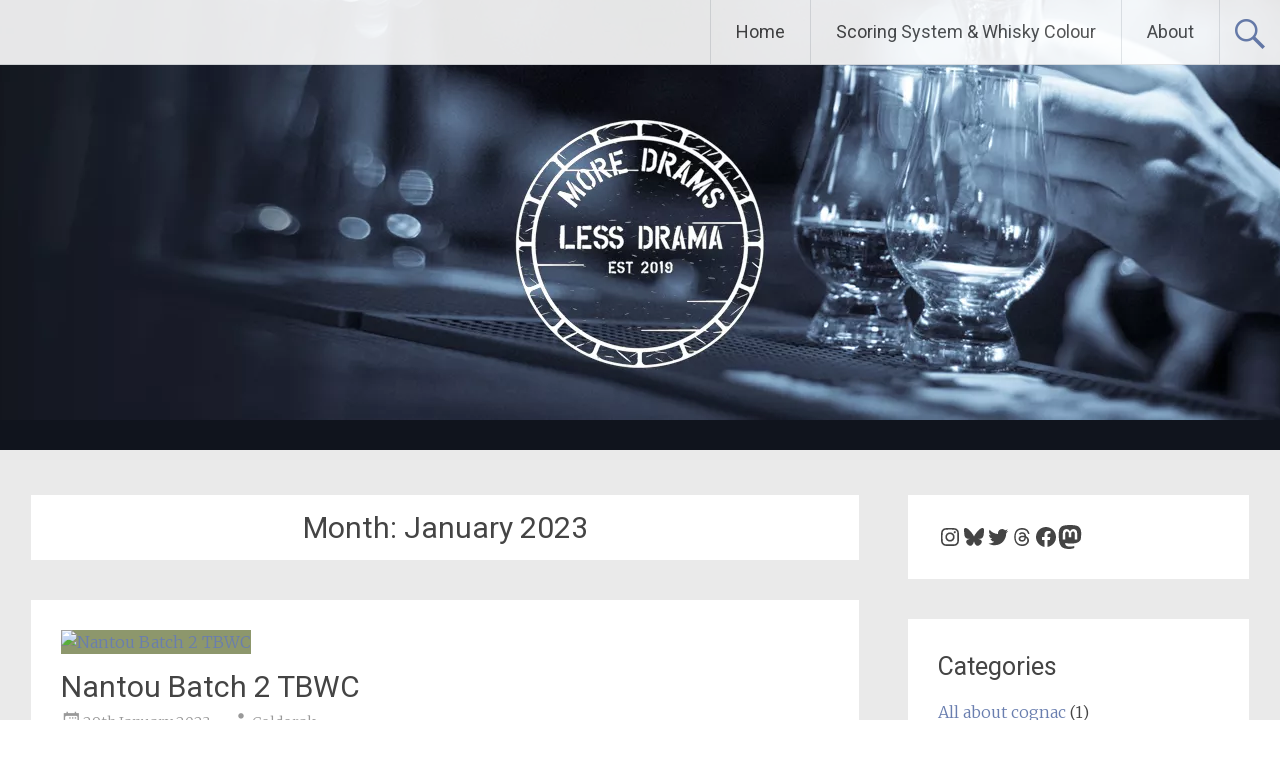

--- FILE ---
content_type: text/html; charset=UTF-8
request_url: https://moredramslessdrama.com/2023/01/
body_size: 30407
content:
<!DOCTYPE html>
<html lang="en-GB">
<head>
<meta charset="UTF-8">
<meta name="viewport" content="width=device-width, initial-scale=1">
<link rel="profile" href="https://gmpg.org/xfn/11">
<meta name='robots' content='noindex, follow' />
<!-- Jetpack Site Verification Tags -->
<meta name="google-site-verification" content="oHEORL2sHemM5wGh48GxdYXVgOhE0MwC243kSovXs68" />
<meta name="msvalidate.01" content="3F1B1918C8F6A86BD62FDE7C49CCEEFD" />
<!-- Google tag (gtag.js) consent mode dataLayer added by Site Kit -->

<!-- End Google tag (gtag.js) consent mode dataLayer added by Site Kit -->

	<!-- This site is optimized with the Yoast SEO Premium plugin v25.8 (Yoast SEO v26.7) - https://yoast.com/wordpress/plugins/seo/ -->
	<title>January 2023 - More Drams, Less Drama</title>
	<meta property="og:locale" content="en_GB" />
	<meta property="og:type" content="website" />
	<meta property="og:title" content="January 2023" />
	<meta property="og:url" content="https://moredramslessdrama.com/2023/01/" />
	<meta property="og:site_name" content="More Drams, Less Drama" />
	<meta name="twitter:card" content="summary_large_image" />
	<meta name="twitter:site" content="@MoreDrams" />
	<script data-jetpack-boost="ignore" type="application/ld+json" class="yoast-schema-graph">{"@context":"https://schema.org","@graph":[{"@type":"CollectionPage","@id":"https://moredramslessdrama.com/2023/01/","url":"https://moredramslessdrama.com/2023/01/","name":"January 2023 - More Drams, Less Drama","isPartOf":{"@id":"https://moredramslessdrama.com/#website"},"primaryImageOfPage":{"@id":"https://moredramslessdrama.com/2023/01/#primaryimage"},"image":{"@id":"https://moredramslessdrama.com/2023/01/#primaryimage"},"thumbnailUrl":"https://moredramslessdrama.com/wp-content/uploads/2023/01/BottleLabel_Nantou.jpg","breadcrumb":{"@id":"https://moredramslessdrama.com/2023/01/#breadcrumb"},"inLanguage":"en-GB"},{"@type":"ImageObject","inLanguage":"en-GB","@id":"https://moredramslessdrama.com/2023/01/#primaryimage","url":"https://moredramslessdrama.com/wp-content/uploads/2023/01/BottleLabel_Nantou.jpg","contentUrl":"https://moredramslessdrama.com/wp-content/uploads/2023/01/BottleLabel_Nantou.jpg","width":1004,"height":1299,"caption":"Nantou Batch 2 TBWC"},{"@type":"BreadcrumbList","@id":"https://moredramslessdrama.com/2023/01/#breadcrumb","itemListElement":[{"@type":"ListItem","position":1,"name":"Home","item":"https://moredramslessdrama.com/"},{"@type":"ListItem","position":2,"name":"Archives for January 2023"}]},{"@type":"WebSite","@id":"https://moredramslessdrama.com/#website","url":"https://moredramslessdrama.com/","name":"More drams, less drama","description":"Coldorak&#039;s whisky blog.","publisher":{"@id":"https://moredramslessdrama.com/#organization"},"potentialAction":[{"@type":"SearchAction","target":{"@type":"EntryPoint","urlTemplate":"https://moredramslessdrama.com/?s={search_term_string}"},"query-input":{"@type":"PropertyValueSpecification","valueRequired":true,"valueName":"search_term_string"}}],"inLanguage":"en-GB"},{"@type":"Organization","@id":"https://moredramslessdrama.com/#organization","name":"More Drams, Less Drama","alternateName":"MoreDrams","url":"https://moredramslessdrama.com/","logo":{"@type":"ImageObject","inLanguage":"en-GB","@id":"https://moredramslessdrama.com/#/schema/logo/image/","url":"https://moredramslessdrama.com/wp-content/uploads/2019/08/cropped-More-Drams-logo-1.png","contentUrl":"https://moredramslessdrama.com/wp-content/uploads/2019/08/cropped-More-Drams-logo-1.png","width":626,"height":626,"caption":"More Drams, Less Drama"},"image":{"@id":"https://moredramslessdrama.com/#/schema/logo/image/"},"sameAs":["https://www.facebook.com/MoreDramsLessDrama","https://x.com/MoreDrams"]}]}</script>
	<!-- / Yoast SEO Premium plugin. -->


<link rel='dns-prefetch' href='//secure.gravatar.com' />
<link rel='dns-prefetch' href='//www.googletagmanager.com' />
<link rel='dns-prefetch' href='//stats.wp.com' />
<link rel='dns-prefetch' href='//fonts.googleapis.com' />
<link rel='dns-prefetch' href='//jetpack.wordpress.com' />
<link rel='dns-prefetch' href='//s0.wp.com' />
<link rel='dns-prefetch' href='//public-api.wordpress.com' />
<link rel='dns-prefetch' href='//0.gravatar.com' />
<link rel='dns-prefetch' href='//1.gravatar.com' />
<link rel='dns-prefetch' href='//2.gravatar.com' />
<link rel='dns-prefetch' href='//widgets.wp.com' />
<link rel="alternate" type="application/rss+xml" title="More Drams, Less Drama &raquo; Feed" href="https://moredramslessdrama.com/feed/" />
<link rel='stylesheet' id='all-css-0d0220889e73534cf658b650569c2117' href='https://moredramslessdrama.com/wp-content/boost-cache/static/3579b36abb.min.css' type='text/css' media='all' />
<style id='moove_gdpr_frontend-inline-css'>
#moove_gdpr_cookie_modal,#moove_gdpr_cookie_info_bar,.gdpr_cookie_settings_shortcode_content{font-family:&#039;Nunito&#039;,sans-serif}#moove_gdpr_save_popup_settings_button{background-color:#373737;color:#fff}#moove_gdpr_save_popup_settings_button:hover{background-color:#000}#moove_gdpr_cookie_info_bar .moove-gdpr-info-bar-container .moove-gdpr-info-bar-content a.mgbutton,#moove_gdpr_cookie_info_bar .moove-gdpr-info-bar-container .moove-gdpr-info-bar-content button.mgbutton{background-color:#0C4DA2}#moove_gdpr_cookie_modal .moove-gdpr-modal-content .moove-gdpr-modal-footer-content .moove-gdpr-button-holder a.mgbutton,#moove_gdpr_cookie_modal .moove-gdpr-modal-content .moove-gdpr-modal-footer-content .moove-gdpr-button-holder button.mgbutton,.gdpr_cookie_settings_shortcode_content .gdpr-shr-button.button-green{background-color:#0C4DA2;border-color:#0C4DA2}#moove_gdpr_cookie_modal .moove-gdpr-modal-content .moove-gdpr-modal-footer-content .moove-gdpr-button-holder a.mgbutton:hover,#moove_gdpr_cookie_modal .moove-gdpr-modal-content .moove-gdpr-modal-footer-content .moove-gdpr-button-holder button.mgbutton:hover,.gdpr_cookie_settings_shortcode_content .gdpr-shr-button.button-green:hover{background-color:#fff;color:#0C4DA2}#moove_gdpr_cookie_modal .moove-gdpr-modal-content .moove-gdpr-modal-close i,#moove_gdpr_cookie_modal .moove-gdpr-modal-content .moove-gdpr-modal-close span.gdpr-icon{background-color:#0C4DA2;border:1px solid #0C4DA2}#moove_gdpr_cookie_info_bar span.moove-gdpr-infobar-allow-all.focus-g,#moove_gdpr_cookie_info_bar span.moove-gdpr-infobar-allow-all:focus,#moove_gdpr_cookie_info_bar button.moove-gdpr-infobar-allow-all.focus-g,#moove_gdpr_cookie_info_bar button.moove-gdpr-infobar-allow-all:focus,#moove_gdpr_cookie_info_bar span.moove-gdpr-infobar-reject-btn.focus-g,#moove_gdpr_cookie_info_bar span.moove-gdpr-infobar-reject-btn:focus,#moove_gdpr_cookie_info_bar button.moove-gdpr-infobar-reject-btn.focus-g,#moove_gdpr_cookie_info_bar button.moove-gdpr-infobar-reject-btn:focus,#moove_gdpr_cookie_info_bar span.change-settings-button.focus-g,#moove_gdpr_cookie_info_bar span.change-settings-button:focus,#moove_gdpr_cookie_info_bar button.change-settings-button.focus-g,#moove_gdpr_cookie_info_bar button.change-settings-button:focus{-webkit-box-shadow:0 0 1px 3px #0C4DA2;-moz-box-shadow:0 0 1px 3px #0C4DA2;box-shadow:0 0 1px 3px #0C4DA2}#moove_gdpr_cookie_modal .moove-gdpr-modal-content .moove-gdpr-modal-close i:hover,#moove_gdpr_cookie_modal .moove-gdpr-modal-content .moove-gdpr-modal-close span.gdpr-icon:hover,#moove_gdpr_cookie_info_bar span[data-href]>u.change-settings-button{color:#0C4DA2}#moove_gdpr_cookie_modal .moove-gdpr-modal-content .moove-gdpr-modal-left-content #moove-gdpr-menu li.menu-item-selected a span.gdpr-icon,#moove_gdpr_cookie_modal .moove-gdpr-modal-content .moove-gdpr-modal-left-content #moove-gdpr-menu li.menu-item-selected button span.gdpr-icon{color:inherit}#moove_gdpr_cookie_modal .moove-gdpr-modal-content .moove-gdpr-modal-left-content #moove-gdpr-menu li a span.gdpr-icon,#moove_gdpr_cookie_modal .moove-gdpr-modal-content .moove-gdpr-modal-left-content #moove-gdpr-menu li button span.gdpr-icon{color:inherit}#moove_gdpr_cookie_modal .gdpr-acc-link{line-height:0;font-size:0;color:transparent;position:absolute}#moove_gdpr_cookie_modal .moove-gdpr-modal-content .moove-gdpr-modal-close:hover i,#moove_gdpr_cookie_modal .moove-gdpr-modal-content .moove-gdpr-modal-left-content #moove-gdpr-menu li a,#moove_gdpr_cookie_modal .moove-gdpr-modal-content .moove-gdpr-modal-left-content #moove-gdpr-menu li button,#moove_gdpr_cookie_modal .moove-gdpr-modal-content .moove-gdpr-modal-left-content #moove-gdpr-menu li button i,#moove_gdpr_cookie_modal .moove-gdpr-modal-content .moove-gdpr-modal-left-content #moove-gdpr-menu li a i,#moove_gdpr_cookie_modal .moove-gdpr-modal-content .moove-gdpr-tab-main .moove-gdpr-tab-main-content a:hover,#moove_gdpr_cookie_info_bar.moove-gdpr-dark-scheme .moove-gdpr-info-bar-container .moove-gdpr-info-bar-content a.mgbutton:hover,#moove_gdpr_cookie_info_bar.moove-gdpr-dark-scheme .moove-gdpr-info-bar-container .moove-gdpr-info-bar-content button.mgbutton:hover,#moove_gdpr_cookie_info_bar.moove-gdpr-dark-scheme .moove-gdpr-info-bar-container .moove-gdpr-info-bar-content a:hover,#moove_gdpr_cookie_info_bar.moove-gdpr-dark-scheme .moove-gdpr-info-bar-container .moove-gdpr-info-bar-content button:hover,#moove_gdpr_cookie_info_bar.moove-gdpr-dark-scheme .moove-gdpr-info-bar-container .moove-gdpr-info-bar-content span.change-settings-button:hover,#moove_gdpr_cookie_info_bar.moove-gdpr-dark-scheme .moove-gdpr-info-bar-container .moove-gdpr-info-bar-content button.change-settings-button:hover,#moove_gdpr_cookie_info_bar.moove-gdpr-dark-scheme .moove-gdpr-info-bar-container .moove-gdpr-info-bar-content u.change-settings-button:hover,#moove_gdpr_cookie_info_bar span[data-href]>u.change-settings-button,#moove_gdpr_cookie_info_bar.moove-gdpr-dark-scheme .moove-gdpr-info-bar-container .moove-gdpr-info-bar-content a.mgbutton.focus-g,#moove_gdpr_cookie_info_bar.moove-gdpr-dark-scheme .moove-gdpr-info-bar-container .moove-gdpr-info-bar-content button.mgbutton.focus-g,#moove_gdpr_cookie_info_bar.moove-gdpr-dark-scheme .moove-gdpr-info-bar-container .moove-gdpr-info-bar-content a.focus-g,#moove_gdpr_cookie_info_bar.moove-gdpr-dark-scheme .moove-gdpr-info-bar-container .moove-gdpr-info-bar-content button.focus-g,#moove_gdpr_cookie_info_bar.moove-gdpr-dark-scheme .moove-gdpr-info-bar-container .moove-gdpr-info-bar-content a.mgbutton:focus,#moove_gdpr_cookie_info_bar.moove-gdpr-dark-scheme .moove-gdpr-info-bar-container .moove-gdpr-info-bar-content button.mgbutton:focus,#moove_gdpr_cookie_info_bar.moove-gdpr-dark-scheme .moove-gdpr-info-bar-container .moove-gdpr-info-bar-content a:focus,#moove_gdpr_cookie_info_bar.moove-gdpr-dark-scheme .moove-gdpr-info-bar-container .moove-gdpr-info-bar-content button:focus,#moove_gdpr_cookie_info_bar.moove-gdpr-dark-scheme .moove-gdpr-info-bar-container .moove-gdpr-info-bar-content span.change-settings-button.focus-g,span.change-settings-button:focus,button.change-settings-button.focus-g,button.change-settings-button:focus,#moove_gdpr_cookie_info_bar.moove-gdpr-dark-scheme .moove-gdpr-info-bar-container .moove-gdpr-info-bar-content u.change-settings-button.focus-g,#moove_gdpr_cookie_info_bar.moove-gdpr-dark-scheme .moove-gdpr-info-bar-container .moove-gdpr-info-bar-content u.change-settings-button:focus{color:#0C4DA2}#moove_gdpr_cookie_modal .moove-gdpr-branding.focus-g span,#moove_gdpr_cookie_modal .moove-gdpr-modal-content .moove-gdpr-tab-main a.focus-g,#moove_gdpr_cookie_modal .moove-gdpr-modal-content .moove-gdpr-tab-main .gdpr-cd-details-toggle.focus-g{color:#0C4DA2}#moove_gdpr_cookie_modal.gdpr_lightbox-hide{display:none}
/*# sourceURL=moove_gdpr_frontend-inline-css */
</style>
<style id='wp-img-auto-sizes-contain-inline-css'>
img:is([sizes=auto i],[sizes^="auto," i]){contain-intrinsic-size:3000px 1500px}
/*# sourceURL=wp-img-auto-sizes-contain-inline-css */
</style>
<style id='wp-block-library-inline-css'>
:root{--wp-block-synced-color:#7a00df;--wp-block-synced-color--rgb:122,0,223;--wp-bound-block-color:var(--wp-block-synced-color);--wp-editor-canvas-background:#ddd;--wp-admin-theme-color:#007cba;--wp-admin-theme-color--rgb:0,124,186;--wp-admin-theme-color-darker-10:#006ba1;--wp-admin-theme-color-darker-10--rgb:0,107,160.5;--wp-admin-theme-color-darker-20:#005a87;--wp-admin-theme-color-darker-20--rgb:0,90,135;--wp-admin-border-width-focus:2px}@media (min-resolution:192dpi){:root{--wp-admin-border-width-focus:1.5px}}.wp-element-button{cursor:pointer}:root .has-very-light-gray-background-color{background-color:#eee}:root .has-very-dark-gray-background-color{background-color:#313131}:root .has-very-light-gray-color{color:#eee}:root .has-very-dark-gray-color{color:#313131}:root .has-vivid-green-cyan-to-vivid-cyan-blue-gradient-background{background:linear-gradient(135deg,#00d084,#0693e3)}:root .has-purple-crush-gradient-background{background:linear-gradient(135deg,#34e2e4,#4721fb 50%,#ab1dfe)}:root .has-hazy-dawn-gradient-background{background:linear-gradient(135deg,#faaca8,#dad0ec)}:root .has-subdued-olive-gradient-background{background:linear-gradient(135deg,#fafae1,#67a671)}:root .has-atomic-cream-gradient-background{background:linear-gradient(135deg,#fdd79a,#004a59)}:root .has-nightshade-gradient-background{background:linear-gradient(135deg,#330968,#31cdcf)}:root .has-midnight-gradient-background{background:linear-gradient(135deg,#020381,#2874fc)}:root{--wp--preset--font-size--normal:16px;--wp--preset--font-size--huge:42px}.has-regular-font-size{font-size:1em}.has-larger-font-size{font-size:2.625em}.has-normal-font-size{font-size:var(--wp--preset--font-size--normal)}.has-huge-font-size{font-size:var(--wp--preset--font-size--huge)}.has-text-align-center{text-align:center}.has-text-align-left{text-align:left}.has-text-align-right{text-align:right}.has-fit-text{white-space:nowrap!important}#end-resizable-editor-section{display:none}.aligncenter{clear:both}.items-justified-left{justify-content:flex-start}.items-justified-center{justify-content:center}.items-justified-right{justify-content:flex-end}.items-justified-space-between{justify-content:space-between}.screen-reader-text{border:0;clip-path:inset(50%);height:1px;margin:-1px;overflow:hidden;padding:0;position:absolute;width:1px;word-wrap:normal!important}.screen-reader-text:focus{background-color:#ddd;clip-path:none;color:#444;display:block;font-size:1em;height:auto;left:5px;line-height:normal;padding:15px 23px 14px;text-decoration:none;top:5px;width:auto;z-index:100000}html :where(.has-border-color){border-style:solid}html :where([style*=border-top-color]){border-top-style:solid}html :where([style*=border-right-color]){border-right-style:solid}html :where([style*=border-bottom-color]){border-bottom-style:solid}html :where([style*=border-left-color]){border-left-style:solid}html :where([style*=border-width]){border-style:solid}html :where([style*=border-top-width]){border-top-style:solid}html :where([style*=border-right-width]){border-right-style:solid}html :where([style*=border-bottom-width]){border-bottom-style:solid}html :where([style*=border-left-width]){border-left-style:solid}html :where(img[class*=wp-image-]){height:auto;max-width:100%}:where(figure){margin:0 0 1em}html :where(.is-position-sticky){--wp-admin--admin-bar--position-offset:var(--wp-admin--admin-bar--height,0px)}@media screen and (max-width:600px){html :where(.is-position-sticky){--wp-admin--admin-bar--position-offset:0px}}

/*# sourceURL=wp-block-library-inline-css */
</style><style id='wp-block-paragraph-inline-css'>
.is-small-text{font-size:.875em}.is-regular-text{font-size:1em}.is-large-text{font-size:2.25em}.is-larger-text{font-size:3em}.has-drop-cap:not(:focus):first-letter{float:left;font-size:8.4em;font-style:normal;font-weight:100;line-height:.68;margin:.05em .1em 0 0;text-transform:uppercase}body.rtl .has-drop-cap:not(:focus):first-letter{float:none;margin-left:.1em}p.has-drop-cap.has-background{overflow:hidden}:root :where(p.has-background){padding:1.25em 2.375em}:where(p.has-text-color:not(.has-link-color)) a{color:inherit}p.has-text-align-left[style*="writing-mode:vertical-lr"],p.has-text-align-right[style*="writing-mode:vertical-rl"]{rotate:180deg}
/*# sourceURL=https://moredramslessdrama.com/wp-includes/blocks/paragraph/style.min.css */
</style>
<style id='wp-block-social-links-inline-css'>
.wp-block-social-links{background:none;box-sizing:border-box;margin-left:0;padding-left:0;padding-right:0;text-indent:0}.wp-block-social-links .wp-social-link a,.wp-block-social-links .wp-social-link a:hover{border-bottom:0;box-shadow:none;text-decoration:none}.wp-block-social-links .wp-social-link svg{height:1em;width:1em}.wp-block-social-links .wp-social-link span:not(.screen-reader-text){font-size:.65em;margin-left:.5em;margin-right:.5em}.wp-block-social-links.has-small-icon-size{font-size:16px}.wp-block-social-links,.wp-block-social-links.has-normal-icon-size{font-size:24px}.wp-block-social-links.has-large-icon-size{font-size:36px}.wp-block-social-links.has-huge-icon-size{font-size:48px}.wp-block-social-links.aligncenter{display:flex;justify-content:center}.wp-block-social-links.alignright{justify-content:flex-end}.wp-block-social-link{border-radius:9999px;display:block}@media not (prefers-reduced-motion){.wp-block-social-link{transition:transform .1s ease}}.wp-block-social-link{height:auto}.wp-block-social-link a{align-items:center;display:flex;line-height:0}.wp-block-social-link:hover{transform:scale(1.1)}.wp-block-social-links .wp-block-social-link.wp-social-link{display:inline-block;margin:0;padding:0}.wp-block-social-links .wp-block-social-link.wp-social-link .wp-block-social-link-anchor,.wp-block-social-links .wp-block-social-link.wp-social-link .wp-block-social-link-anchor svg,.wp-block-social-links .wp-block-social-link.wp-social-link .wp-block-social-link-anchor:active,.wp-block-social-links .wp-block-social-link.wp-social-link .wp-block-social-link-anchor:hover,.wp-block-social-links .wp-block-social-link.wp-social-link .wp-block-social-link-anchor:visited{color:currentColor;fill:currentColor}:where(.wp-block-social-links:not(.is-style-logos-only)) .wp-social-link{background-color:#f0f0f0;color:#444}:where(.wp-block-social-links:not(.is-style-logos-only)) .wp-social-link-amazon{background-color:#f90;color:#fff}:where(.wp-block-social-links:not(.is-style-logos-only)) .wp-social-link-bandcamp{background-color:#1ea0c3;color:#fff}:where(.wp-block-social-links:not(.is-style-logos-only)) .wp-social-link-behance{background-color:#0757fe;color:#fff}:where(.wp-block-social-links:not(.is-style-logos-only)) .wp-social-link-bluesky{background-color:#0a7aff;color:#fff}:where(.wp-block-social-links:not(.is-style-logos-only)) .wp-social-link-codepen{background-color:#1e1f26;color:#fff}:where(.wp-block-social-links:not(.is-style-logos-only)) .wp-social-link-deviantart{background-color:#02e49b;color:#fff}:where(.wp-block-social-links:not(.is-style-logos-only)) .wp-social-link-discord{background-color:#5865f2;color:#fff}:where(.wp-block-social-links:not(.is-style-logos-only)) .wp-social-link-dribbble{background-color:#e94c89;color:#fff}:where(.wp-block-social-links:not(.is-style-logos-only)) .wp-social-link-dropbox{background-color:#4280ff;color:#fff}:where(.wp-block-social-links:not(.is-style-logos-only)) .wp-social-link-etsy{background-color:#f45800;color:#fff}:where(.wp-block-social-links:not(.is-style-logos-only)) .wp-social-link-facebook{background-color:#0866ff;color:#fff}:where(.wp-block-social-links:not(.is-style-logos-only)) .wp-social-link-fivehundredpx{background-color:#000;color:#fff}:where(.wp-block-social-links:not(.is-style-logos-only)) .wp-social-link-flickr{background-color:#0461dd;color:#fff}:where(.wp-block-social-links:not(.is-style-logos-only)) .wp-social-link-foursquare{background-color:#e65678;color:#fff}:where(.wp-block-social-links:not(.is-style-logos-only)) .wp-social-link-github{background-color:#24292d;color:#fff}:where(.wp-block-social-links:not(.is-style-logos-only)) .wp-social-link-goodreads{background-color:#eceadd;color:#382110}:where(.wp-block-social-links:not(.is-style-logos-only)) .wp-social-link-google{background-color:#ea4434;color:#fff}:where(.wp-block-social-links:not(.is-style-logos-only)) .wp-social-link-gravatar{background-color:#1d4fc4;color:#fff}:where(.wp-block-social-links:not(.is-style-logos-only)) .wp-social-link-instagram{background-color:#f00075;color:#fff}:where(.wp-block-social-links:not(.is-style-logos-only)) .wp-social-link-lastfm{background-color:#e21b24;color:#fff}:where(.wp-block-social-links:not(.is-style-logos-only)) .wp-social-link-linkedin{background-color:#0d66c2;color:#fff}:where(.wp-block-social-links:not(.is-style-logos-only)) .wp-social-link-mastodon{background-color:#3288d4;color:#fff}:where(.wp-block-social-links:not(.is-style-logos-only)) .wp-social-link-medium{background-color:#000;color:#fff}:where(.wp-block-social-links:not(.is-style-logos-only)) .wp-social-link-meetup{background-color:#f6405f;color:#fff}:where(.wp-block-social-links:not(.is-style-logos-only)) .wp-social-link-patreon{background-color:#000;color:#fff}:where(.wp-block-social-links:not(.is-style-logos-only)) .wp-social-link-pinterest{background-color:#e60122;color:#fff}:where(.wp-block-social-links:not(.is-style-logos-only)) .wp-social-link-pocket{background-color:#ef4155;color:#fff}:where(.wp-block-social-links:not(.is-style-logos-only)) .wp-social-link-reddit{background-color:#ff4500;color:#fff}:where(.wp-block-social-links:not(.is-style-logos-only)) .wp-social-link-skype{background-color:#0478d7;color:#fff}:where(.wp-block-social-links:not(.is-style-logos-only)) .wp-social-link-snapchat{background-color:#fefc00;color:#fff;stroke:#000}:where(.wp-block-social-links:not(.is-style-logos-only)) .wp-social-link-soundcloud{background-color:#ff5600;color:#fff}:where(.wp-block-social-links:not(.is-style-logos-only)) .wp-social-link-spotify{background-color:#1bd760;color:#fff}:where(.wp-block-social-links:not(.is-style-logos-only)) .wp-social-link-telegram{background-color:#2aabee;color:#fff}:where(.wp-block-social-links:not(.is-style-logos-only)) .wp-social-link-threads{background-color:#000;color:#fff}:where(.wp-block-social-links:not(.is-style-logos-only)) .wp-social-link-tiktok{background-color:#000;color:#fff}:where(.wp-block-social-links:not(.is-style-logos-only)) .wp-social-link-tumblr{background-color:#011835;color:#fff}:where(.wp-block-social-links:not(.is-style-logos-only)) .wp-social-link-twitch{background-color:#6440a4;color:#fff}:where(.wp-block-social-links:not(.is-style-logos-only)) .wp-social-link-twitter{background-color:#1da1f2;color:#fff}:where(.wp-block-social-links:not(.is-style-logos-only)) .wp-social-link-vimeo{background-color:#1eb7ea;color:#fff}:where(.wp-block-social-links:not(.is-style-logos-only)) .wp-social-link-vk{background-color:#4680c2;color:#fff}:where(.wp-block-social-links:not(.is-style-logos-only)) .wp-social-link-wordpress{background-color:#3499cd;color:#fff}:where(.wp-block-social-links:not(.is-style-logos-only)) .wp-social-link-whatsapp{background-color:#25d366;color:#fff}:where(.wp-block-social-links:not(.is-style-logos-only)) .wp-social-link-x{background-color:#000;color:#fff}:where(.wp-block-social-links:not(.is-style-logos-only)) .wp-social-link-yelp{background-color:#d32422;color:#fff}:where(.wp-block-social-links:not(.is-style-logos-only)) .wp-social-link-youtube{background-color:red;color:#fff}:where(.wp-block-social-links.is-style-logos-only) .wp-social-link{background:none}:where(.wp-block-social-links.is-style-logos-only) .wp-social-link svg{height:1.25em;width:1.25em}:where(.wp-block-social-links.is-style-logos-only) .wp-social-link-amazon{color:#f90}:where(.wp-block-social-links.is-style-logos-only) .wp-social-link-bandcamp{color:#1ea0c3}:where(.wp-block-social-links.is-style-logos-only) .wp-social-link-behance{color:#0757fe}:where(.wp-block-social-links.is-style-logos-only) .wp-social-link-bluesky{color:#0a7aff}:where(.wp-block-social-links.is-style-logos-only) .wp-social-link-codepen{color:#1e1f26}:where(.wp-block-social-links.is-style-logos-only) .wp-social-link-deviantart{color:#02e49b}:where(.wp-block-social-links.is-style-logos-only) .wp-social-link-discord{color:#5865f2}:where(.wp-block-social-links.is-style-logos-only) .wp-social-link-dribbble{color:#e94c89}:where(.wp-block-social-links.is-style-logos-only) .wp-social-link-dropbox{color:#4280ff}:where(.wp-block-social-links.is-style-logos-only) .wp-social-link-etsy{color:#f45800}:where(.wp-block-social-links.is-style-logos-only) .wp-social-link-facebook{color:#0866ff}:where(.wp-block-social-links.is-style-logos-only) .wp-social-link-fivehundredpx{color:#000}:where(.wp-block-social-links.is-style-logos-only) .wp-social-link-flickr{color:#0461dd}:where(.wp-block-social-links.is-style-logos-only) .wp-social-link-foursquare{color:#e65678}:where(.wp-block-social-links.is-style-logos-only) .wp-social-link-github{color:#24292d}:where(.wp-block-social-links.is-style-logos-only) .wp-social-link-goodreads{color:#382110}:where(.wp-block-social-links.is-style-logos-only) .wp-social-link-google{color:#ea4434}:where(.wp-block-social-links.is-style-logos-only) .wp-social-link-gravatar{color:#1d4fc4}:where(.wp-block-social-links.is-style-logos-only) .wp-social-link-instagram{color:#f00075}:where(.wp-block-social-links.is-style-logos-only) .wp-social-link-lastfm{color:#e21b24}:where(.wp-block-social-links.is-style-logos-only) .wp-social-link-linkedin{color:#0d66c2}:where(.wp-block-social-links.is-style-logos-only) .wp-social-link-mastodon{color:#3288d4}:where(.wp-block-social-links.is-style-logos-only) .wp-social-link-medium{color:#000}:where(.wp-block-social-links.is-style-logos-only) .wp-social-link-meetup{color:#f6405f}:where(.wp-block-social-links.is-style-logos-only) .wp-social-link-patreon{color:#000}:where(.wp-block-social-links.is-style-logos-only) .wp-social-link-pinterest{color:#e60122}:where(.wp-block-social-links.is-style-logos-only) .wp-social-link-pocket{color:#ef4155}:where(.wp-block-social-links.is-style-logos-only) .wp-social-link-reddit{color:#ff4500}:where(.wp-block-social-links.is-style-logos-only) .wp-social-link-skype{color:#0478d7}:where(.wp-block-social-links.is-style-logos-only) .wp-social-link-snapchat{color:#fff;stroke:#000}:where(.wp-block-social-links.is-style-logos-only) .wp-social-link-soundcloud{color:#ff5600}:where(.wp-block-social-links.is-style-logos-only) .wp-social-link-spotify{color:#1bd760}:where(.wp-block-social-links.is-style-logos-only) .wp-social-link-telegram{color:#2aabee}:where(.wp-block-social-links.is-style-logos-only) .wp-social-link-threads{color:#000}:where(.wp-block-social-links.is-style-logos-only) .wp-social-link-tiktok{color:#000}:where(.wp-block-social-links.is-style-logos-only) .wp-social-link-tumblr{color:#011835}:where(.wp-block-social-links.is-style-logos-only) .wp-social-link-twitch{color:#6440a4}:where(.wp-block-social-links.is-style-logos-only) .wp-social-link-twitter{color:#1da1f2}:where(.wp-block-social-links.is-style-logos-only) .wp-social-link-vimeo{color:#1eb7ea}:where(.wp-block-social-links.is-style-logos-only) .wp-social-link-vk{color:#4680c2}:where(.wp-block-social-links.is-style-logos-only) .wp-social-link-whatsapp{color:#25d366}:where(.wp-block-social-links.is-style-logos-only) .wp-social-link-wordpress{color:#3499cd}:where(.wp-block-social-links.is-style-logos-only) .wp-social-link-x{color:#000}:where(.wp-block-social-links.is-style-logos-only) .wp-social-link-yelp{color:#d32422}:where(.wp-block-social-links.is-style-logos-only) .wp-social-link-youtube{color:red}.wp-block-social-links.is-style-pill-shape .wp-social-link{width:auto}:root :where(.wp-block-social-links .wp-social-link a){padding:.25em}:root :where(.wp-block-social-links.is-style-logos-only .wp-social-link a){padding:0}:root :where(.wp-block-social-links.is-style-pill-shape .wp-social-link a){padding-left:.6666666667em;padding-right:.6666666667em}.wp-block-social-links:not(.has-icon-color):not(.has-icon-background-color) .wp-social-link-snapchat .wp-block-social-link-label{color:#000}
/*# sourceURL=https://moredramslessdrama.com/wp-includes/blocks/social-links/style.min.css */
</style>
<style id='global-styles-inline-css'>
:root{--wp--preset--aspect-ratio--square: 1;--wp--preset--aspect-ratio--4-3: 4/3;--wp--preset--aspect-ratio--3-4: 3/4;--wp--preset--aspect-ratio--3-2: 3/2;--wp--preset--aspect-ratio--2-3: 2/3;--wp--preset--aspect-ratio--16-9: 16/9;--wp--preset--aspect-ratio--9-16: 9/16;--wp--preset--color--black: #000000;--wp--preset--color--cyan-bluish-gray: #abb8c3;--wp--preset--color--white: #ffffff;--wp--preset--color--pale-pink: #f78da7;--wp--preset--color--vivid-red: #cf2e2e;--wp--preset--color--luminous-vivid-orange: #ff6900;--wp--preset--color--luminous-vivid-amber: #fcb900;--wp--preset--color--light-green-cyan: #7bdcb5;--wp--preset--color--vivid-green-cyan: #00d084;--wp--preset--color--pale-cyan-blue: #8ed1fc;--wp--preset--color--vivid-cyan-blue: #0693e3;--wp--preset--color--vivid-purple: #9b51e0;--wp--preset--gradient--vivid-cyan-blue-to-vivid-purple: linear-gradient(135deg,rgb(6,147,227) 0%,rgb(155,81,224) 100%);--wp--preset--gradient--light-green-cyan-to-vivid-green-cyan: linear-gradient(135deg,rgb(122,220,180) 0%,rgb(0,208,130) 100%);--wp--preset--gradient--luminous-vivid-amber-to-luminous-vivid-orange: linear-gradient(135deg,rgb(252,185,0) 0%,rgb(255,105,0) 100%);--wp--preset--gradient--luminous-vivid-orange-to-vivid-red: linear-gradient(135deg,rgb(255,105,0) 0%,rgb(207,46,46) 100%);--wp--preset--gradient--very-light-gray-to-cyan-bluish-gray: linear-gradient(135deg,rgb(238,238,238) 0%,rgb(169,184,195) 100%);--wp--preset--gradient--cool-to-warm-spectrum: linear-gradient(135deg,rgb(74,234,220) 0%,rgb(151,120,209) 20%,rgb(207,42,186) 40%,rgb(238,44,130) 60%,rgb(251,105,98) 80%,rgb(254,248,76) 100%);--wp--preset--gradient--blush-light-purple: linear-gradient(135deg,rgb(255,206,236) 0%,rgb(152,150,240) 100%);--wp--preset--gradient--blush-bordeaux: linear-gradient(135deg,rgb(254,205,165) 0%,rgb(254,45,45) 50%,rgb(107,0,62) 100%);--wp--preset--gradient--luminous-dusk: linear-gradient(135deg,rgb(255,203,112) 0%,rgb(199,81,192) 50%,rgb(65,88,208) 100%);--wp--preset--gradient--pale-ocean: linear-gradient(135deg,rgb(255,245,203) 0%,rgb(182,227,212) 50%,rgb(51,167,181) 100%);--wp--preset--gradient--electric-grass: linear-gradient(135deg,rgb(202,248,128) 0%,rgb(113,206,126) 100%);--wp--preset--gradient--midnight: linear-gradient(135deg,rgb(2,3,129) 0%,rgb(40,116,252) 100%);--wp--preset--font-size--small: 13px;--wp--preset--font-size--medium: 20px;--wp--preset--font-size--large: 36px;--wp--preset--font-size--x-large: 42px;--wp--preset--spacing--20: 0.44rem;--wp--preset--spacing--30: 0.67rem;--wp--preset--spacing--40: 1rem;--wp--preset--spacing--50: 1.5rem;--wp--preset--spacing--60: 2.25rem;--wp--preset--spacing--70: 3.38rem;--wp--preset--spacing--80: 5.06rem;--wp--preset--shadow--natural: 6px 6px 9px rgba(0, 0, 0, 0.2);--wp--preset--shadow--deep: 12px 12px 50px rgba(0, 0, 0, 0.4);--wp--preset--shadow--sharp: 6px 6px 0px rgba(0, 0, 0, 0.2);--wp--preset--shadow--outlined: 6px 6px 0px -3px rgb(255, 255, 255), 6px 6px rgb(0, 0, 0);--wp--preset--shadow--crisp: 6px 6px 0px rgb(0, 0, 0);}:where(.is-layout-flex){gap: 0.5em;}:where(.is-layout-grid){gap: 0.5em;}body .is-layout-flex{display: flex;}.is-layout-flex{flex-wrap: wrap;align-items: center;}.is-layout-flex > :is(*, div){margin: 0;}body .is-layout-grid{display: grid;}.is-layout-grid > :is(*, div){margin: 0;}:where(.wp-block-columns.is-layout-flex){gap: 2em;}:where(.wp-block-columns.is-layout-grid){gap: 2em;}:where(.wp-block-post-template.is-layout-flex){gap: 1.25em;}:where(.wp-block-post-template.is-layout-grid){gap: 1.25em;}.has-black-color{color: var(--wp--preset--color--black) !important;}.has-cyan-bluish-gray-color{color: var(--wp--preset--color--cyan-bluish-gray) !important;}.has-white-color{color: var(--wp--preset--color--white) !important;}.has-pale-pink-color{color: var(--wp--preset--color--pale-pink) !important;}.has-vivid-red-color{color: var(--wp--preset--color--vivid-red) !important;}.has-luminous-vivid-orange-color{color: var(--wp--preset--color--luminous-vivid-orange) !important;}.has-luminous-vivid-amber-color{color: var(--wp--preset--color--luminous-vivid-amber) !important;}.has-light-green-cyan-color{color: var(--wp--preset--color--light-green-cyan) !important;}.has-vivid-green-cyan-color{color: var(--wp--preset--color--vivid-green-cyan) !important;}.has-pale-cyan-blue-color{color: var(--wp--preset--color--pale-cyan-blue) !important;}.has-vivid-cyan-blue-color{color: var(--wp--preset--color--vivid-cyan-blue) !important;}.has-vivid-purple-color{color: var(--wp--preset--color--vivid-purple) !important;}.has-black-background-color{background-color: var(--wp--preset--color--black) !important;}.has-cyan-bluish-gray-background-color{background-color: var(--wp--preset--color--cyan-bluish-gray) !important;}.has-white-background-color{background-color: var(--wp--preset--color--white) !important;}.has-pale-pink-background-color{background-color: var(--wp--preset--color--pale-pink) !important;}.has-vivid-red-background-color{background-color: var(--wp--preset--color--vivid-red) !important;}.has-luminous-vivid-orange-background-color{background-color: var(--wp--preset--color--luminous-vivid-orange) !important;}.has-luminous-vivid-amber-background-color{background-color: var(--wp--preset--color--luminous-vivid-amber) !important;}.has-light-green-cyan-background-color{background-color: var(--wp--preset--color--light-green-cyan) !important;}.has-vivid-green-cyan-background-color{background-color: var(--wp--preset--color--vivid-green-cyan) !important;}.has-pale-cyan-blue-background-color{background-color: var(--wp--preset--color--pale-cyan-blue) !important;}.has-vivid-cyan-blue-background-color{background-color: var(--wp--preset--color--vivid-cyan-blue) !important;}.has-vivid-purple-background-color{background-color: var(--wp--preset--color--vivid-purple) !important;}.has-black-border-color{border-color: var(--wp--preset--color--black) !important;}.has-cyan-bluish-gray-border-color{border-color: var(--wp--preset--color--cyan-bluish-gray) !important;}.has-white-border-color{border-color: var(--wp--preset--color--white) !important;}.has-pale-pink-border-color{border-color: var(--wp--preset--color--pale-pink) !important;}.has-vivid-red-border-color{border-color: var(--wp--preset--color--vivid-red) !important;}.has-luminous-vivid-orange-border-color{border-color: var(--wp--preset--color--luminous-vivid-orange) !important;}.has-luminous-vivid-amber-border-color{border-color: var(--wp--preset--color--luminous-vivid-amber) !important;}.has-light-green-cyan-border-color{border-color: var(--wp--preset--color--light-green-cyan) !important;}.has-vivid-green-cyan-border-color{border-color: var(--wp--preset--color--vivid-green-cyan) !important;}.has-pale-cyan-blue-border-color{border-color: var(--wp--preset--color--pale-cyan-blue) !important;}.has-vivid-cyan-blue-border-color{border-color: var(--wp--preset--color--vivid-cyan-blue) !important;}.has-vivid-purple-border-color{border-color: var(--wp--preset--color--vivid-purple) !important;}.has-vivid-cyan-blue-to-vivid-purple-gradient-background{background: var(--wp--preset--gradient--vivid-cyan-blue-to-vivid-purple) !important;}.has-light-green-cyan-to-vivid-green-cyan-gradient-background{background: var(--wp--preset--gradient--light-green-cyan-to-vivid-green-cyan) !important;}.has-luminous-vivid-amber-to-luminous-vivid-orange-gradient-background{background: var(--wp--preset--gradient--luminous-vivid-amber-to-luminous-vivid-orange) !important;}.has-luminous-vivid-orange-to-vivid-red-gradient-background{background: var(--wp--preset--gradient--luminous-vivid-orange-to-vivid-red) !important;}.has-very-light-gray-to-cyan-bluish-gray-gradient-background{background: var(--wp--preset--gradient--very-light-gray-to-cyan-bluish-gray) !important;}.has-cool-to-warm-spectrum-gradient-background{background: var(--wp--preset--gradient--cool-to-warm-spectrum) !important;}.has-blush-light-purple-gradient-background{background: var(--wp--preset--gradient--blush-light-purple) !important;}.has-blush-bordeaux-gradient-background{background: var(--wp--preset--gradient--blush-bordeaux) !important;}.has-luminous-dusk-gradient-background{background: var(--wp--preset--gradient--luminous-dusk) !important;}.has-pale-ocean-gradient-background{background: var(--wp--preset--gradient--pale-ocean) !important;}.has-electric-grass-gradient-background{background: var(--wp--preset--gradient--electric-grass) !important;}.has-midnight-gradient-background{background: var(--wp--preset--gradient--midnight) !important;}.has-small-font-size{font-size: var(--wp--preset--font-size--small) !important;}.has-medium-font-size{font-size: var(--wp--preset--font-size--medium) !important;}.has-large-font-size{font-size: var(--wp--preset--font-size--large) !important;}.has-x-large-font-size{font-size: var(--wp--preset--font-size--x-large) !important;}
/*# sourceURL=global-styles-inline-css */
</style>

<style id='classic-theme-styles-inline-css'>
/*! This file is auto-generated */
.wp-block-button__link{color:#fff;background-color:#32373c;border-radius:9999px;box-shadow:none;text-decoration:none;padding:calc(.667em + 2px) calc(1.333em + 2px);font-size:1.125em}.wp-block-file__button{background:#32373c;color:#fff;text-decoration:none}
/*# sourceURL=/wp-includes/css/classic-themes.min.css */
</style>
<style id='dominant-color-styles-inline-css'>
img[data-dominant-color]:not(.has-transparency) { background-color: var(--dominant-color); }
/*# sourceURL=dominant-color-styles-inline-css */
</style>
<link rel='stylesheet' id='radiate-google-fonts-css' href='//fonts.googleapis.com/css?family=Roboto%7CMerriweather%3A400%2C300&#038;display=swap&#038;ver=6.9' media='all' />



<!-- Google tag (gtag.js) snippet added by Site Kit -->
<!-- Google Analytics snippet added by Site Kit -->


<link rel="https://api.w.org/" href="https://moredramslessdrama.com/wp-json/" /><meta name="generator" content="WordPress 6.9" />
<meta name="generator" content="auto-sizes 1.7.0">
<meta name="generator" content="dominant-color-images 1.2.0">
<meta name="generator" content="Site Kit by Google 1.168.0" /><meta name="generator" content="performance-lab 4.0.1; plugins: auto-sizes, dominant-color-images, embed-optimizer, image-prioritizer, speculation-rules, webp-uploads">
<meta name="generator" content="webp-uploads 2.6.1">
	<style>img#wpstats{display:none}</style>
										

				<!-- Google Tag Manager -->
				
				<!-- End Google Tag Manager -->
									<style type="text/css"> blockquote{border-color:#EAEAEA #EAEAEA #EAEAEA #697eaf}.site-title a:hover,a{color:#697eaf}#masthead .search-form,.main-navigation a:hover,.main-navigation ul li ul li a:hover,.main-navigation ul li ul li:hover>a,.main-navigation ul li.current-menu-ancestor a,.main-navigation ul li.current-menu-item a,.main-navigation ul li.current-menu-item ul li a:hover,.main-navigation ul li.current_page_ancestor a,.main-navigation ul li.current_page_item a,.main-navigation ul li:hover>a{background-color:#697eaf}.header-search-icon:before{color:#697eaf}button,input[type=button],input[type=reset],input[type=submit]{background-color:#697eaf}#content .comments-area a.comment-edit-link:hover,#content .comments-area a.comment-permalink:hover,#content .comments-area article header cite a:hover,#content .entry-meta span a:hover,#content .entry-title a:hover,.comment .comment-reply-link:hover,.comments-area .comment-author-link a:hover,.entry-meta span:hover,.site-header .menu-toggle,.site-header .menu-toggle:hover{color:#697eaf}.main-small-navigation ul li ul li a:hover,.main-small-navigation ul li:hover,.main-small-navigation ul li a:hover,.main-small-navigation ul li ul li:hover>a,.main-small-navigation ul > .current_page_item, .main-small-navigation ul > .current-menu-item,.main-small-navigation ul li.current-menu-item ul li a:hover{background-color:#697eaf}#featured_pages a.more-link:hover{border-color:#697eaf;color:#697eaf}a#back-top:before{background-color:#697eaf}a#scroll-up span{color:#697eaf}
			.woocommerce ul.products li.product .onsale,.woocommerce span.onsale,.woocommerce #respond input#submit:hover, .woocommerce a.button:hover,
			.wocommerce button.button:hover, .woocommerce input.button:hover, .woocommerce #respond input#submit.alt:hover, .woocommerce a.button.alt:hover,
			.woocommerce button.button.alt:hover, .woocommerce input.button.alt:hover {background-color: #697eaf}
			.woocommerce .woocommerce-message::before { color: #697eaf; }
			.main-small-navigation ul li ul li.current-menu-item > a { background: #697eaf; }

			@media (max-width: 768px){.better-responsive-menu .sub-toggle{background:#374c7d}}</style>
		<meta name="generator" content="speculation-rules 1.6.0">
<meta data-od-replaced-content="optimization-detective 1.0.0-beta4" name="generator" content="optimization-detective 1.0.0-beta4; url_metric_groups={0:empty, 480:empty, 600:populated, 782:populated}">
<meta name="generator" content="embed-optimizer 1.0.0-beta3">
<meta name="generator" content="image-prioritizer 1.0.0-beta3">
	<style type="text/css">
			.site-title,
		.site-description {
			position: absolute;
			clip: rect(1px, 1px, 1px, 1px);
		}
		</style>
	
<style type="text/css">
.entry-content .bsf-rt-reading-time,
.post-content .bsf-rt-reading-time {
background: #eeeeee;

color: #333333;

font-size: 15px;

margin-top: 
		1px;

margin-right: 
		1px;

margin-bottom: 
		1px;

margin-left: 
		1px;

padding-top: 
		0.5em;

padding-right: 
		0.7em;

padding-bottom: 
		0.5em;

padding-left: 
		0.7em;

width: max-content;

display: block;

min-width: 100px;

}

</style>
				<style type="text/css">
		.admin-bar .progress-container-top {
		background: #97abbf;
		height: 12px;

		}
		.progress-container-top {
		background: #97abbf;
		height: 12px;

		}
		.progress-container-bottom {
		background: #97abbf;
		height: 12px;

		} 
		.progress-bar {
		background: #1e73be;
		height: 12px;
		width: 0%;

		}           
		</style>
				
<!-- Google Tag Manager snippet added by Site Kit -->


<!-- End Google Tag Manager snippet added by Site Kit -->
<link rel="icon" href="https://moredramslessdrama.com/wp-content/uploads/2019/08/cropped-More-Drams-logo-1-150x150.png" sizes="32x32" />
<link rel="icon" href="https://moredramslessdrama.com/wp-content/uploads/2019/08/cropped-More-Drams-logo-1-300x300.png" sizes="192x192" />
<link rel="apple-touch-icon" href="https://moredramslessdrama.com/wp-content/uploads/2019/08/cropped-More-Drams-logo-1-300x300.png" />
<meta name="msapplication-TileImage" content="https://moredramslessdrama.com/wp-content/uploads/2019/08/cropped-More-Drams-logo-1-300x300.png" />
		<style type="text/css" id="custom-header-css">
			#parallax-bg {
			background-image: url('https://moredramslessdrama.com/wp-content/uploads/2019/09/MDLD_header_06.jpg'); background-repeat: repeat-x; background-position: center top; background-attachment: scroll;			}

			#masthead {
				margin-bottom: 450px;
			}

			@media only screen and (max-width: 600px) {
				#masthead {
					margin-bottom: 382px;
				}
			}
		</style>
			<style type="text/css" id="custom-background-css">
			body.custom-background {
				background: none !important;
			}

			#content {
			background-color: #EAEAEA;			}
		</style>
			<style type="text/css" id="wp-custom-css">
			#parallax-bg {
	background-color: #10141d;
	background-repeat: no-repeat;
	background-position-y: -70px;
}

@media screen and (min-width: 600px strict) {
	#parallax-bg {
	background-position-y: 0px;
}
}

@media screen and (-webkit-min-device-pixel-ratio:0) and (min-resolution:.001dpcm) {
    	#parallax-bg {
		background-position-y: -30px;
	}
}

@-moz-document url-prefix() {
	#parallax-bg {
	background-position-y: 0px;
}
}		</style>
			<!-- Fonts Plugin CSS - https://fontsplugin.com/ -->
	<style>
			</style>
	<!-- Fonts Plugin CSS -->
	<script data-cfasync="false" nonce="d9997320-98cb-4180-9db5-eb6e867b3bde">try{(function(w,d){!function(j,k,l,m){if(j.zaraz)console.error("zaraz is loaded twice");else{j[l]=j[l]||{};j[l].executed=[];j.zaraz={deferred:[],listeners:[]};j.zaraz._v="5874";j.zaraz._n="d9997320-98cb-4180-9db5-eb6e867b3bde";j.zaraz.q=[];j.zaraz._f=function(n){return async function(){var o=Array.prototype.slice.call(arguments);j.zaraz.q.push({m:n,a:o})}};for(const p of["track","set","debug"])j.zaraz[p]=j.zaraz._f(p);j.zaraz.init=()=>{var q=k.getElementsByTagName(m)[0],r=k.createElement(m),s=k.getElementsByTagName("title")[0];s&&(j[l].t=k.getElementsByTagName("title")[0].text);j[l].x=Math.random();j[l].w=j.screen.width;j[l].h=j.screen.height;j[l].j=j.innerHeight;j[l].e=j.innerWidth;j[l].l=j.location.href;j[l].r=k.referrer;j[l].k=j.screen.colorDepth;j[l].n=k.characterSet;j[l].o=(new Date).getTimezoneOffset();if(j.dataLayer)for(const t of Object.entries(Object.entries(dataLayer).reduce((u,v)=>({...u[1],...v[1]}),{})))zaraz.set(t[0],t[1],{scope:"page"});j[l].q=[];for(;j.zaraz.q.length;){const w=j.zaraz.q.shift();j[l].q.push(w)}r.defer=!0;for(const x of[localStorage,sessionStorage])Object.keys(x||{}).filter(z=>z.startsWith("_zaraz_")).forEach(y=>{try{j[l]["z_"+y.slice(7)]=JSON.parse(x.getItem(y))}catch{j[l]["z_"+y.slice(7)]=x.getItem(y)}});r.referrerPolicy="origin";r.src="/cdn-cgi/zaraz/s.js?z="+btoa(encodeURIComponent(JSON.stringify(j[l])));q.parentNode.insertBefore(r,q)};["complete","interactive"].includes(k.readyState)?zaraz.init():j.addEventListener("DOMContentLoaded",zaraz.init)}}(w,d,"zarazData","script");window.zaraz._p=async d$=>new Promise(ea=>{if(d$){d$.e&&d$.e.forEach(eb=>{try{const ec=d.querySelector("script[nonce]"),ed=ec?.nonce||ec?.getAttribute("nonce"),ee=d.createElement("script");ed&&(ee.nonce=ed);ee.innerHTML=eb;ee.onload=()=>{d.head.removeChild(ee)};d.head.appendChild(ee)}catch(ef){console.error(`Error executing script: ${eb}\n`,ef)}});Promise.allSettled((d$.f||[]).map(eg=>fetch(eg[0],eg[1])))}ea()});zaraz._p({"e":["(function(w,d){})(window,document)"]});})(window,document)}catch(e){throw fetch("/cdn-cgi/zaraz/t"),e;};</script></head>

<body class="archive date wp-custom-logo wp-embed-responsive wp-theme-radiate wp-child-theme-radiate-child group-blog better-responsive-menu">

		<!-- Google Tag Manager (noscript) snippet added by Site Kit -->
		<noscript>
			<iframe src="https://www.googletagmanager.com/ns.html?id=GTM-TV4SGCTP" height="0" width="0" style="display:none;visibility:hidden"></iframe>
		</noscript>
		<!-- End Google Tag Manager (noscript) snippet added by Site Kit -->
		
<div id="parallax-bg">
	</div>
<div id="page" class="hfeed site">
	<a class="skip-link screen-reader-text" href="#content">Skip to content</a>

		<header id="masthead" class="site-header" role="banner">
		<div class="header-wrap clearfix">
			<div class="site-branding">
							<h3 class="site-title"><a href="https://moredramslessdrama.com/" title="More Drams, Less Drama" rel="home">More Drams, Less Drama</a></h3>
										<p class="site-description">Coldorak&#039;s whisky blog.</p>
						</div>

							<div class="header-search-icon"></div>
				<form role="search" method="get" class="search-form" action="https://moredramslessdrama.com/">
	<label>
		<span class="screen-reader-text">Search for:</span>
		<input type="search" class="search-field" placeholder="Search &hellip;" value="" name="s">
	</label>
	<input type="submit" class="search-submit" value="Search">
</form>

			<nav id="site-navigation" class="main-navigation" role="navigation">
				<h4 class="menu-toggle"></h4>

				<div class="menu-primary-container"><ul id="menu-menu-1" class="clearfix "><li id="menu-item-3105" class="menu-item menu-item-type-custom menu-item-object-custom menu-item-home menu-item-3105"><a href="https://moredramslessdrama.com">Home</a></li>
<li id="menu-item-3992" class="menu-item menu-item-type-post_type menu-item-object-page menu-item-3992"><a href="https://moredramslessdrama.com/scoring-system/">Scoring System &amp; Whisky Colour</a></li>
<li id="menu-item-3106" class="menu-item menu-item-type-post_type menu-item-object-page menu-item-3106"><a href="https://moredramslessdrama.com/about/">About</a></li>
</ul></div>			</nav><!-- #site-navigation -->
		</div><!-- .inner-wrap header-wrap -->
	</header><!-- #masthead -->

	<div id="content" class="site-content">
		<div class="inner-wrap clearfix">

	<section id="primary" class="content-area">
		<main id="main" class="site-main" role="main">

		
			<header class="page-header">
				<h1 class="page-title">
					Month: <span>January 2023</span>				</h1>
							</header><!-- .page-header -->

						
				
<article id="post-3165" class="post-3165 post type-post status-publish format-standard has-post-thumbnail hentry category-bottlers category-distilleries category-nantou category-reviews category-that-boutique-y-whisky-company category-whisky category-world tag-independent-bottler tag-nantou tag-review tag-taiwan tag-that-boutique-y-whisky-company tag-whisky">

	<figure class="post-featured-image"><a href="https://moredramslessdrama.com/2023/01/29/nantou-batch-2-tbwc/" title="Nantou Batch 2 TBWC"><img data-od-removed-fetchpriority="high" data-od-xpath="/HTML/BODY/DIV[@id=&apos;page&apos;]/*[3][self::DIV]/*[1][self::DIV]/*[1][self::SECTION]/*[1][self::MAIN]/*[2][self::ARTICLE]/*[1][self::FIGURE]/*[1][self::A]/*[1][self::IMG]" width="768" height="350" src="https://moredramslessdrama.com/wp-content/uploads/2023/01/BottleLabel_Nantou-768x350-jpg.avif" class="attachment-featured-image-medium size-featured-image-medium not-transparent wp-post-image" alt="Nantou Batch 2 TBWC" title="Nantou Batch 2 TBWC" decoding="async"  data-has-transparency="false" data-dominant-color="8d976c" style="--dominant-color: #8d976c;" data-attachment-id="3185" data-permalink="https://moredramslessdrama.com/2023/01/29/nantou-batch-2-tbwc/bottlelabel_nantou/" data-orig-file="https://moredramslessdrama.com/wp-content/uploads/2023/01/BottleLabel_Nantou-jpg.avif" data-orig-size="1004,1299" data-comments-opened="1" data-image-meta="{&quot;aperture&quot;:&quot;0&quot;,&quot;credit&quot;:&quot;&quot;,&quot;camera&quot;:&quot;&quot;,&quot;caption&quot;:&quot;&quot;,&quot;created_timestamp&quot;:&quot;0&quot;,&quot;copyright&quot;:&quot;&quot;,&quot;focal_length&quot;:&quot;0&quot;,&quot;iso&quot;:&quot;0&quot;,&quot;shutter_speed&quot;:&quot;0&quot;,&quot;title&quot;:&quot;&quot;,&quot;orientation&quot;:&quot;0&quot;}" data-image-title="BottleLabel_Nantou" data-image-description="" data-image-caption="" data-medium-file="https://moredramslessdrama.com/wp-content/uploads/2023/01/BottleLabel_Nantou-232x300-jpg.avif" data-large-file="https://moredramslessdrama.com/wp-content/uploads/2023/01/BottleLabel_Nantou-791x1024-jpg.avif" /></a></figure>
	<header class="entry-header">
		<h2 class="entry-title"><a href="https://moredramslessdrama.com/2023/01/29/nantou-batch-2-tbwc/" rel="bookmark">Nantou Batch 2 TBWC</a></h2>

					<div class="entry-meta">
				<span class="posted-on"><a href="https://moredramslessdrama.com/2023/01/29/nantou-batch-2-tbwc/" rel="bookmark"><time class="entry-date published" datetime="2023-01-29T09:00:00+01:00">29th January 2023</time><time class="updated" datetime="2025-11-05T22:30:59+01:00">5th November 2025</time></a></span><span class="byline"><span class="author vcard"><a class="url fn n" href="https://moredramslessdrama.com/author/coldorak/">Coldorak</a></span></span>			</div><!-- .entry-meta -->
			</header><!-- .entry-header -->

			<div class="entry-content">
			<div id="bsf_rt_marker"></div>
<p class="has-drop-cap">Back in September, my friend Dave Worthington, That Boutique-y Whisky Company&#8217;s brand ambassador, gave me a mountain of samples, and I&#8217;m still working my way through them. Hard work, I know. This time I&#8217;m trying something from a Taiwanese distillery I have never tried anything before: Nantou. <a href="http://www.omarwhisky.com.tw" target="_blank" rel="noreferrer noopener">Nantou Distillery</a> was founded in 2008, becoming Taiwan&#8217;s second whisky distillery. In 2015, Puli Pan, the distillery manager since 2012, releases a first whisky called Omar. This core range will become known as Yushan Signature and will be joined by Yushan Blended Malt. Since then, they also released whisky under the Nantou name. For now, only two independent bottlers released whisky from Nantou apart from the official bottlings, and we try Nantou batch 2 from That Boutique-y Whisky Company (TBWC).</p>



 <a href="https://moredramslessdrama.com/2023/01/29/nantou-batch-2-tbwc/#more-3165" class="more-link">Read more <span class="meta-nav">&rarr;</span></a>					</div><!-- .entry-content -->
	
	<footer class="entry-meta">
									<span class="cat-links">
				<a href="https://moredramslessdrama.com/category/reviews/bottlers/" rel="category tag">Bottlers</a>, <a href="https://moredramslessdrama.com/category/reviews/whisky/distilleries/" rel="category tag">Distilleries</a>, <a href="https://moredramslessdrama.com/category/reviews/whisky/distilleries/world/nantou/" rel="category tag">Nantou</a>, <a href="https://moredramslessdrama.com/category/reviews/" rel="category tag">Reviews</a>, <a href="https://moredramslessdrama.com/category/reviews/bottlers/that-boutique-y-whisky-company/" rel="category tag">That Boutique-y Whisky Company</a>, <a href="https://moredramslessdrama.com/category/reviews/whisky/" rel="category tag">Whisky</a>, <a href="https://moredramslessdrama.com/category/reviews/whisky/distilleries/world/" rel="category tag">World</a>			</span>
			
							<span class="tags-links">
				<a href="https://moredramslessdrama.com/tag/independent-bottler/" rel="tag">Independent Bottler</a>, <a href="https://moredramslessdrama.com/tag/nantou/" rel="tag">Nantou</a>, <a href="https://moredramslessdrama.com/tag/review/" rel="tag">Review</a>, <a href="https://moredramslessdrama.com/tag/taiwan/" rel="tag">Taiwan</a>, <a href="https://moredramslessdrama.com/tag/that-boutique-y-whisky-company/" rel="tag">That Boutique-y Whisky Company</a>, <a href="https://moredramslessdrama.com/tag/whisky/" rel="tag">Whisky</a>			</span>
					
					<span class="comments-link"><a href="https://moredramslessdrama.com/2023/01/29/nantou-batch-2-tbwc/#respond">Leave a comment</a></span>
		
			</footer><!-- .entry-meta -->
</article><!-- #post-## -->

			
				
<article id="post-3128" class="post-3128 post type-post status-publish format-standard has-post-thumbnail hentry category-benriach category-distilleries category-scotland category-whisky tag-12yo tag-benriach tag-review tag-whisky">

	<figure class="post-featured-image"><a href="https://moredramslessdrama.com/2023/01/24/benriach-twelve-smoky-twelve/" title="Benriach Twelve &#038; Smoky Twelve"><img data-od-xpath="/HTML/BODY/DIV[@id=&apos;page&apos;]/*[3][self::DIV]/*[1][self::DIV]/*[1][self::SECTION]/*[1][self::MAIN]/*[3][self::ARTICLE]/*[1][self::FIGURE]/*[1][self::A]/*[1][self::IMG]" width="768" height="350" src="https://moredramslessdrama.com/wp-content/uploads/2023/01/Benriach-768x540-1-768x350-jpg.avif" class="attachment-featured-image-medium size-featured-image-medium not-transparent wp-post-image" alt="Benriach The Twelve &amp; The Smoky Twelve" title="Benriach Twelve &#038; Smoky Twelve" decoding="async" data-has-transparency="false" data-dominant-color="766145" style="--dominant-color: #766145;" data-attachment-id="3163" data-permalink="https://moredramslessdrama.com/2023/01/24/benriach-twelve-smoky-twelve/benriach-768x540/" data-orig-file="https://moredramslessdrama.com/wp-content/uploads/2023/01/Benriach-768x540-1-jpg.avif" data-orig-size="768,540" data-comments-opened="1" data-image-meta="{&quot;aperture&quot;:&quot;0&quot;,&quot;credit&quot;:&quot;&quot;,&quot;camera&quot;:&quot;&quot;,&quot;caption&quot;:&quot;&quot;,&quot;created_timestamp&quot;:&quot;0&quot;,&quot;copyright&quot;:&quot;&quot;,&quot;focal_length&quot;:&quot;0&quot;,&quot;iso&quot;:&quot;0&quot;,&quot;shutter_speed&quot;:&quot;0&quot;,&quot;title&quot;:&quot;&quot;,&quot;orientation&quot;:&quot;0&quot;}" data-image-title="Benriach-768&amp;#215;540" data-image-description="" data-image-caption="" data-medium-file="https://moredramslessdrama.com/wp-content/uploads/2023/01/Benriach-768x540-1-300x211-jpg.avif" data-large-file="https://moredramslessdrama.com/wp-content/uploads/2023/01/Benriach-768x540-1-jpg.avif" /></a></figure>
	<header class="entry-header">
		<h2 class="entry-title"><a href="https://moredramslessdrama.com/2023/01/24/benriach-twelve-smoky-twelve/" rel="bookmark">Benriach Twelve &#038; Smoky Twelve</a></h2>

					<div class="entry-meta">
				<span class="posted-on"><a href="https://moredramslessdrama.com/2023/01/24/benriach-twelve-smoky-twelve/" rel="bookmark"><time class="entry-date published" datetime="2023-01-24T09:42:38+01:00">24th January 2023</time><time class="updated" datetime="2025-11-05T22:31:00+01:00">5th November 2025</time></a></span><span class="byline"><span class="author vcard"><a class="url fn n" href="https://moredramslessdrama.com/author/coldorak/">Coldorak</a></span></span>			</div><!-- .entry-meta -->
			</header><!-- .entry-header -->

			<div class="entry-content">
			<div id="bsf_rt_marker"></div>
<p class="has-drop-cap"><a href="https://www.benriachdistillery.com" target="_blank" rel="noreferrer noopener">Benriach Distillery</a>, located in the heart of Speyside region of Scotland, was founded by John Duff in 1898. However, the distillery&#8217;s story is not without its twists and turns, as it was one of many that fell victim to the Pattison crash of 1899 and was forced to close just two years after opening. It remained dormant for the next 65 years, until it was finally restarted in 1965. Despite being part of Seagram&#8217;s Classic Malts range, it struggled to gain recognition among whisky drinkers. In 2003, it was bought by the Benriach Distilling Co. and under the leadership of Billy Walker, it has become a strong performer on the global market. The distillery was acquired by Brown-Forman in 2016, and it is now back in full production, with the floor maltings reopening in 2013. Benriach renewed its core range in 2020 with two ten-year-old and two twelve-year-old, each of those in peated and unpeated versions. We&#8217;ll be reviewing the latter two, the Benriach Twelve &amp; Smoky Twelve.</p>



 <a href="https://moredramslessdrama.com/2023/01/24/benriach-twelve-smoky-twelve/#more-3128" class="more-link">Read more <span class="meta-nav">&rarr;</span></a>					</div><!-- .entry-content -->
	
	<footer class="entry-meta">
									<span class="cat-links">
				<a href="https://moredramslessdrama.com/category/reviews/whisky/distilleries/scotland/benriach/" rel="category tag">Benriach</a>, <a href="https://moredramslessdrama.com/category/reviews/whisky/distilleries/" rel="category tag">Distilleries</a>, <a href="https://moredramslessdrama.com/category/reviews/whisky/distilleries/scotland/" rel="category tag">Scotland</a>, <a href="https://moredramslessdrama.com/category/reviews/whisky/" rel="category tag">Whisky</a>			</span>
			
							<span class="tags-links">
				<a href="https://moredramslessdrama.com/tag/12yo/" rel="tag">12yo</a>, <a href="https://moredramslessdrama.com/tag/benriach/" rel="tag">Benriach</a>, <a href="https://moredramslessdrama.com/tag/review/" rel="tag">Review</a>, <a href="https://moredramslessdrama.com/tag/whisky/" rel="tag">Whisky</a>			</span>
					
					<span class="comments-link"><a href="https://moredramslessdrama.com/2023/01/24/benriach-twelve-smoky-twelve/#respond">Leave a comment</a></span>
		
			</footer><!-- .entry-meta -->
</article><!-- #post-## -->

			
				
<article id="post-2720" class="post-2720 post type-post status-publish format-standard has-post-thumbnail hentry category-distilleries category-kavalan category-reviews category-whisky category-world tag-kavalan tag-review tag-single-malt tag-taiwan tag-whisky">

	<figure class="post-featured-image"><a href="https://moredramslessdrama.com/2023/01/07/kavalan-2008-conquete-lmdw/" title="Kavalan 2008 Conquête LMDW"><img data-od-xpath="/HTML/BODY/DIV[@id=&apos;page&apos;]/*[3][self::DIV]/*[1][self::DIV]/*[1][self::SECTION]/*[1][self::MAIN]/*[4][self::ARTICLE]/*[1][self::FIGURE]/*[1][self::A]/*[1][self::IMG]" width="383" height="350" src="https://moredramslessdrama.com/wp-content/uploads/2022/11/352724-big-383x350-jpg.avif" class="attachment-featured-image-medium size-featured-image-medium not-transparent wp-post-image" alt="Kavalan 2008 Conquête for LMDW" title="Kavalan 2008 Conquête LMDW" decoding="async" data-has-transparency="false" data-dominant-color="7f6856" style="--dominant-color: #7f6856;" data-attachment-id="2721" data-permalink="https://moredramslessdrama.com/2023/01/07/kavalan-2008-conquete-lmdw/352724-big/" data-orig-file="https://moredramslessdrama.com/wp-content/uploads/2022/11/352724-big-jpg.avif" data-orig-size="383,1600" data-comments-opened="1" data-image-meta="{&quot;aperture&quot;:&quot;0&quot;,&quot;credit&quot;:&quot;&quot;,&quot;camera&quot;:&quot;&quot;,&quot;caption&quot;:&quot;&quot;,&quot;created_timestamp&quot;:&quot;0&quot;,&quot;copyright&quot;:&quot;&quot;,&quot;focal_length&quot;:&quot;0&quot;,&quot;iso&quot;:&quot;0&quot;,&quot;shutter_speed&quot;:&quot;0&quot;,&quot;title&quot;:&quot;&quot;,&quot;orientation&quot;:&quot;0&quot;}" data-image-title="352724-big" data-image-description="" data-image-caption="" data-medium-file="https://moredramslessdrama.com/wp-content/uploads/2022/11/352724-big-72x300.jpg" data-large-file="https://moredramslessdrama.com/wp-content/uploads/2022/11/352724-big-245x1024-jpg.avif" /></a></figure>
	<header class="entry-header">
		<h2 class="entry-title"><a href="https://moredramslessdrama.com/2023/01/07/kavalan-2008-conquete-lmdw/" rel="bookmark">Kavalan 2008 Conquête LMDW</a></h2>

					<div class="entry-meta">
				<span class="posted-on"><a href="https://moredramslessdrama.com/2023/01/07/kavalan-2008-conquete-lmdw/" rel="bookmark"><time class="entry-date published" datetime="2023-01-07T13:43:55+01:00">7th January 2023</time><time class="updated" datetime="2025-11-05T22:31:01+01:00">5th November 2025</time></a></span><span class="byline"><span class="author vcard"><a class="url fn n" href="https://moredramslessdrama.com/author/coldorak/">Coldorak</a></span></span>			</div><!-- .entry-meta -->
			</header><!-- .entry-header -->

			<div class="entry-content">
			<div id="bsf_rt_marker"></div>
<p class="has-drop-cap">Kavalan is a Taiwanese whisky distillery that was founded in 2005 by Mr. Ting, Chairman of the King Car Group, which is known for its production of food and beverages, as well as its involvement in transportation and renewable energy. Located in Yilan County, Taiwan, Kavalan takes its name from the indigenous Kavalan people who have lived in the area for centuries. The distillery is known for using locally grown barley and water from the Snow Mountain and Central Mountain Range to produce its whiskies, which are aged in a variety of barrels in a hot and humid climate. It is worth noting that Kavalan whiskies are often bottled at a young age due to the rapid maturation process that is induced by Taiwan’s climate. But in this review, we will be tasting a 12-year-old Kavalan 2008 Conquête whisky that was selected by LMDW. </p>



 <a href="https://moredramslessdrama.com/2023/01/07/kavalan-2008-conquete-lmdw/#more-2720" class="more-link">Read more <span class="meta-nav">&rarr;</span></a>					</div><!-- .entry-content -->
	
	<footer class="entry-meta">
									<span class="cat-links">
				<a href="https://moredramslessdrama.com/category/reviews/whisky/distilleries/" rel="category tag">Distilleries</a>, <a href="https://moredramslessdrama.com/category/reviews/whisky/distilleries/world/kavalan/" rel="category tag">Kavalan</a>, <a href="https://moredramslessdrama.com/category/reviews/" rel="category tag">Reviews</a>, <a href="https://moredramslessdrama.com/category/reviews/whisky/" rel="category tag">Whisky</a>, <a href="https://moredramslessdrama.com/category/reviews/whisky/distilleries/world/" rel="category tag">World</a>			</span>
			
							<span class="tags-links">
				<a href="https://moredramslessdrama.com/tag/kavalan/" rel="tag">Kavalan</a>, <a href="https://moredramslessdrama.com/tag/review/" rel="tag">Review</a>, <a href="https://moredramslessdrama.com/tag/single-malt/" rel="tag">Single Malt</a>, <a href="https://moredramslessdrama.com/tag/taiwan/" rel="tag">Taiwan</a>, <a href="https://moredramslessdrama.com/tag/whisky/" rel="tag">Whisky</a>			</span>
					
					<span class="comments-link"><a href="https://moredramslessdrama.com/2023/01/07/kavalan-2008-conquete-lmdw/#respond">Leave a comment</a></span>
		
			</footer><!-- .entry-meta -->
</article><!-- #post-## -->

			
				
<article id="post-3052" class="post-3052 post type-post status-publish format-standard has-post-thumbnail hentry category-uncategorized tag-478 tag-recap">

	<figure class="post-featured-image"><a href="https://moredramslessdrama.com/2023/01/05/2022/" title="My Recap of 2022"><img data-od-xpath="/HTML/BODY/DIV[@id=&apos;page&apos;]/*[3][self::DIV]/*[1][self::DIV]/*[1][self::SECTION]/*[1][self::MAIN]/*[5][self::ARTICLE]/*[1][self::FIGURE]/*[1][self::A]/*[1][self::IMG]" width="768" height="350" src="https://moredramslessdrama.com/wp-content/uploads/2023/01/Recap-2022c-768x350.png" class="attachment-featured-image-medium size-featured-image-medium wp-post-image" alt="2022 Recap" title="My Recap of 2022" decoding="async" loading="lazy" data-attachment-id="3087" data-permalink="https://moredramslessdrama.com/2023/01/05/2022/recap-2022c/" data-orig-file="https://moredramslessdrama.com/wp-content/uploads/2023/01/Recap-2022c.png" data-orig-size="1080,1080" data-comments-opened="1" data-image-meta="{&quot;aperture&quot;:&quot;0&quot;,&quot;credit&quot;:&quot;&quot;,&quot;camera&quot;:&quot;&quot;,&quot;caption&quot;:&quot;&quot;,&quot;created_timestamp&quot;:&quot;0&quot;,&quot;copyright&quot;:&quot;&quot;,&quot;focal_length&quot;:&quot;0&quot;,&quot;iso&quot;:&quot;0&quot;,&quot;shutter_speed&quot;:&quot;0&quot;,&quot;title&quot;:&quot;&quot;,&quot;orientation&quot;:&quot;0&quot;}" data-image-title="Recap 2022c" data-image-description="" data-image-caption="" data-medium-file="https://moredramslessdrama.com/wp-content/uploads/2023/01/Recap-2022c-300x300.png" data-large-file="https://moredramslessdrama.com/wp-content/uploads/2023/01/Recap-2022c-1024x1024.png" /></a></figure>
	<header class="entry-header">
		<h2 class="entry-title"><a href="https://moredramslessdrama.com/2023/01/05/2022/" rel="bookmark">My Recap of 2022</a></h2>

					<div class="entry-meta">
				<span class="posted-on"><a href="https://moredramslessdrama.com/2023/01/05/2022/" rel="bookmark"><time class="entry-date published" datetime="2023-01-05T11:32:05+01:00">5th January 2023</time><time class="updated" datetime="2023-01-05T14:17:43+01:00">5th January 2023</time></a></span><span class="byline"><span class="author vcard"><a class="url fn n" href="https://moredramslessdrama.com/author/coldorak/">Coldorak</a></span></span>			</div><!-- .entry-meta -->
			</header><!-- .entry-header -->

			<div class="entry-content">
			<div id="bsf_rt_marker"></div>
<p>In terms of whisky, 2022 has been a pretty good year… </p>



 <a href="https://moredramslessdrama.com/2023/01/05/2022/#more-3052" class="more-link">Read more <span class="meta-nav">&rarr;</span></a>					</div><!-- .entry-content -->
	
	<footer class="entry-meta">
									<span class="cat-links">
				<a href="https://moredramslessdrama.com/category/uncategorized/" rel="category tag">Uncategorized</a>			</span>
			
							<span class="tags-links">
				<a href="https://moredramslessdrama.com/tag/2022/" rel="tag">2022</a>, <a href="https://moredramslessdrama.com/tag/recap/" rel="tag">Recap</a>			</span>
					
					<span class="comments-link"><a href="https://moredramslessdrama.com/2023/01/05/2022/#respond">Leave a comment</a></span>
		
			</footer><!-- .entry-meta -->
</article><!-- #post-## -->

			
			
		
		</main><!-- #main -->
	</section><!-- #primary -->

	<div id="secondary" class="widget-area" role="complementary">
				<aside id="block-2" class="widget widget_block">
<ul class="wp-block-social-links is-layout-flex wp-block-social-links-is-layout-flex"><li class="wp-social-link wp-social-link-instagram  wp-block-social-link"><a href="https://www.instagram.com/coldorak/" class="wp-block-social-link-anchor"><svg width="24" height="24" viewBox="0 0 24 24" version="1.1" xmlns="http://www.w3.org/2000/svg" aria-hidden="true" focusable="false"><path d="M12,4.622c2.403,0,2.688,0.009,3.637,0.052c0.877,0.04,1.354,0.187,1.671,0.31c0.42,0.163,0.72,0.358,1.035,0.673 c0.315,0.315,0.51,0.615,0.673,1.035c0.123,0.317,0.27,0.794,0.31,1.671c0.043,0.949,0.052,1.234,0.052,3.637 s-0.009,2.688-0.052,3.637c-0.04,0.877-0.187,1.354-0.31,1.671c-0.163,0.42-0.358,0.72-0.673,1.035 c-0.315,0.315-0.615,0.51-1.035,0.673c-0.317,0.123-0.794,0.27-1.671,0.31c-0.949,0.043-1.233,0.052-3.637,0.052 s-2.688-0.009-3.637-0.052c-0.877-0.04-1.354-0.187-1.671-0.31c-0.42-0.163-0.72-0.358-1.035-0.673 c-0.315-0.315-0.51-0.615-0.673-1.035c-0.123-0.317-0.27-0.794-0.31-1.671C4.631,14.688,4.622,14.403,4.622,12 s0.009-2.688,0.052-3.637c0.04-0.877,0.187-1.354,0.31-1.671c0.163-0.42,0.358-0.72,0.673-1.035 c0.315-0.315,0.615-0.51,1.035-0.673c0.317-0.123,0.794-0.27,1.671-0.31C9.312,4.631,9.597,4.622,12,4.622 M12,3 C9.556,3,9.249,3.01,8.289,3.054C7.331,3.098,6.677,3.25,6.105,3.472C5.513,3.702,5.011,4.01,4.511,4.511 c-0.5,0.5-0.808,1.002-1.038,1.594C3.25,6.677,3.098,7.331,3.054,8.289C3.01,9.249,3,9.556,3,12c0,2.444,0.01,2.751,0.054,3.711 c0.044,0.958,0.196,1.612,0.418,2.185c0.23,0.592,0.538,1.094,1.038,1.594c0.5,0.5,1.002,0.808,1.594,1.038 c0.572,0.222,1.227,0.375,2.185,0.418C9.249,20.99,9.556,21,12,21s2.751-0.01,3.711-0.054c0.958-0.044,1.612-0.196,2.185-0.418 c0.592-0.23,1.094-0.538,1.594-1.038c0.5-0.5,0.808-1.002,1.038-1.594c0.222-0.572,0.375-1.227,0.418-2.185 C20.99,14.751,21,14.444,21,12s-0.01-2.751-0.054-3.711c-0.044-0.958-0.196-1.612-0.418-2.185c-0.23-0.592-0.538-1.094-1.038-1.594 c-0.5-0.5-1.002-0.808-1.594-1.038c-0.572-0.222-1.227-0.375-2.185-0.418C14.751,3.01,14.444,3,12,3L12,3z M12,7.378 c-2.552,0-4.622,2.069-4.622,4.622S9.448,16.622,12,16.622s4.622-2.069,4.622-4.622S14.552,7.378,12,7.378z M12,15 c-1.657,0-3-1.343-3-3s1.343-3,3-3s3,1.343,3,3S13.657,15,12,15z M16.804,6.116c-0.596,0-1.08,0.484-1.08,1.08 s0.484,1.08,1.08,1.08c0.596,0,1.08-0.484,1.08-1.08S17.401,6.116,16.804,6.116z"></path></svg><span class="wp-block-social-link-label screen-reader-text">Instagram</span></a></li>

<li class="wp-social-link wp-social-link-bluesky  wp-block-social-link"><a href="https://bsky.app/profile/coldorak.bsky.social" class="wp-block-social-link-anchor"><svg width="24" height="24" viewBox="0 0 24 24" version="1.1" xmlns="http://www.w3.org/2000/svg" aria-hidden="true" focusable="false"><path d="M6.3,4.2c2.3,1.7,4.8,5.3,5.7,7.2.9-1.9,3.4-5.4,5.7-7.2,1.7-1.3,4.3-2.2,4.3.9s-.4,5.2-.6,5.9c-.7,2.6-3.3,3.2-5.6,2.8,4,.7,5.1,3,2.9,5.3-5,5.2-6.7-2.8-6.7-2.8,0,0-1.7,8-6.7,2.8-2.2-2.3-1.2-4.6,2.9-5.3-2.3.4-4.9-.3-5.6-2.8-.2-.7-.6-5.3-.6-5.9,0-3.1,2.7-2.1,4.3-.9h0Z"></path></svg><span class="wp-block-social-link-label screen-reader-text">Bluesky</span></a></li>

<li class="wp-social-link wp-social-link-twitter  wp-block-social-link"><a href="https://x.com/Coldorak" class="wp-block-social-link-anchor"><svg width="24" height="24" viewBox="0 0 24 24" version="1.1" xmlns="http://www.w3.org/2000/svg" aria-hidden="true" focusable="false"><path d="M22.23,5.924c-0.736,0.326-1.527,0.547-2.357,0.646c0.847-0.508,1.498-1.312,1.804-2.27 c-0.793,0.47-1.671,0.812-2.606,0.996C18.324,4.498,17.257,4,16.077,4c-2.266,0-4.103,1.837-4.103,4.103 c0,0.322,0.036,0.635,0.106,0.935C8.67,8.867,5.647,7.234,3.623,4.751C3.27,5.357,3.067,6.062,3.067,6.814 c0,1.424,0.724,2.679,1.825,3.415c-0.673-0.021-1.305-0.206-1.859-0.513c0,0.017,0,0.034,0,0.052c0,1.988,1.414,3.647,3.292,4.023 c-0.344,0.094-0.707,0.144-1.081,0.144c-0.264,0-0.521-0.026-0.772-0.074c0.522,1.63,2.038,2.816,3.833,2.85 c-1.404,1.1-3.174,1.756-5.096,1.756c-0.331,0-0.658-0.019-0.979-0.057c1.816,1.164,3.973,1.843,6.29,1.843 c7.547,0,11.675-6.252,11.675-11.675c0-0.178-0.004-0.355-0.012-0.531C20.985,7.47,21.68,6.747,22.23,5.924z"></path></svg><span class="wp-block-social-link-label screen-reader-text">Twitter</span></a></li>

<li class="wp-social-link wp-social-link-threads  wp-block-social-link"><a href="https://www.threads.net/@coldorak" class="wp-block-social-link-anchor"><svg width="24" height="24" viewBox="0 0 24 24" version="1.1" xmlns="http://www.w3.org/2000/svg" aria-hidden="true" focusable="false"><path d="M16.3 11.3c-.1 0-.2-.1-.2-.1-.1-2.6-1.5-4-3.9-4-1.4 0-2.6.6-3.3 1.7l1.3.9c.5-.8 1.4-1 2-1 .8 0 1.4.2 1.7.7.3.3.5.8.5 1.3-.7-.1-1.4-.2-2.2-.1-2.2.1-3.7 1.4-3.6 3.2 0 .9.5 1.7 1.3 2.2.7.4 1.5.6 2.4.6 1.2-.1 2.1-.5 2.7-1.3.5-.6.8-1.4.9-2.4.6.3 1 .8 1.2 1.3.4.9.4 2.4-.8 3.6-1.1 1.1-2.3 1.5-4.3 1.5-2.1 0-3.8-.7-4.8-2S5.7 14.3 5.7 12c0-2.3.5-4.1 1.5-5.4 1.1-1.3 2.7-2 4.8-2 2.2 0 3.8.7 4.9 2 .5.7.9 1.5 1.2 2.5l1.5-.4c-.3-1.2-.8-2.2-1.5-3.1-1.3-1.7-3.3-2.6-6-2.6-2.6 0-4.7.9-6 2.6C4.9 7.2 4.3 9.3 4.3 12s.6 4.8 1.9 6.4c1.4 1.7 3.4 2.6 6 2.6 2.3 0 4-.6 5.3-2 1.8-1.8 1.7-4 1.1-5.4-.4-.9-1.2-1.7-2.3-2.3zm-4 3.8c-1 .1-2-.4-2-1.3 0-.7.5-1.5 2.1-1.6h.5c.6 0 1.1.1 1.6.2-.2 2.3-1.3 2.7-2.2 2.7z"/></svg><span class="wp-block-social-link-label screen-reader-text">Threads</span></a></li>

<li class="wp-social-link wp-social-link-facebook  wp-block-social-link"><a href="https://www.facebook.com/ColdorakWhisky" class="wp-block-social-link-anchor"><svg width="24" height="24" viewBox="0 0 24 24" version="1.1" xmlns="http://www.w3.org/2000/svg" aria-hidden="true" focusable="false"><path d="M12 2C6.5 2 2 6.5 2 12c0 5 3.7 9.1 8.4 9.9v-7H7.9V12h2.5V9.8c0-2.5 1.5-3.9 3.8-3.9 1.1 0 2.2.2 2.2.2v2.5h-1.3c-1.2 0-1.6.8-1.6 1.6V12h2.8l-.4 2.9h-2.3v7C18.3 21.1 22 17 22 12c0-5.5-4.5-10-10-10z"></path></svg><span class="wp-block-social-link-label screen-reader-text">Facebook</span></a></li>

<li class="wp-social-link wp-social-link-mastodon  wp-block-social-link"><a href="https://glasgow.social/@coldorak" class="wp-block-social-link-anchor"><svg width="24" height="24" viewBox="0 0 24 24" version="1.1" xmlns="http://www.w3.org/2000/svg" aria-hidden="true" focusable="false"><path d="M23.193 7.879c0-5.206-3.411-6.732-3.411-6.732C18.062.357 15.108.025 12.041 0h-.076c-3.068.025-6.02.357-7.74 1.147 0 0-3.411 1.526-3.411 6.732 0 1.192-.023 2.618.015 4.129.124 5.092.934 10.109 5.641 11.355 2.17.574 4.034.695 5.535.612 2.722-.15 4.25-.972 4.25-.972l-.09-1.975s-1.945.613-4.129.539c-2.165-.074-4.449-.233-4.799-2.891a5.499 5.499 0 0 1-.048-.745s2.125.52 4.817.643c1.646.075 3.19-.097 4.758-.283 3.007-.359 5.625-2.212 5.954-3.905.517-2.665.475-6.507.475-6.507zm-4.024 6.709h-2.497V8.469c0-1.29-.543-1.944-1.628-1.944-1.2 0-1.802.776-1.802 2.312v3.349h-2.483v-3.35c0-1.536-.602-2.312-1.802-2.312-1.085 0-1.628.655-1.628 1.944v6.119H4.832V8.284c0-1.289.328-2.313.987-3.07.68-.758 1.569-1.146 2.674-1.146 1.278 0 2.246.491 2.886 1.474L12 6.585l.622-1.043c.64-.983 1.608-1.474 2.886-1.474 1.104 0 1.994.388 2.674 1.146.658.757.986 1.781.986 3.07v6.304z"/></svg><span class="wp-block-social-link-label screen-reader-text">Mastodon</span></a></li></ul>
</aside><aside id="categories-2" class="widget widget_categories"><h3 class="widget-title">Categories</h3>
			<ul>
					<li class="cat-item cat-item-643"><a href="https://moredramslessdrama.com/category/all-about-cognac/">All about cognac</a> (1)
</li>
	<li class="cat-item cat-item-67"><a href="https://moredramslessdrama.com/category/all-about-whisky/">All about whisky</a> (3)
</li>
	<li class="cat-item cat-item-6"><a href="https://moredramslessdrama.com/category/events/">Events</a> (77)
<ul class='children'>
	<li class="cat-item cat-item-632"><a href="https://moredramslessdrama.com/category/events/advent-calendar/">Advent Calendar</a> (47)
</li>
	<li class="cat-item cat-item-86"><a href="https://moredramslessdrama.com/category/events/blind-tasting/">Blind Tasting</a> (6)
</li>
	<li class="cat-item cat-item-501"><a href="https://moredramslessdrama.com/category/events/experiences/">Experiences</a> (3)
</li>
	<li class="cat-item cat-item-16"><a href="https://moredramslessdrama.com/category/events/tweet-tasting/">Tweet Tasting</a> (19)
</li>
	<li class="cat-item cat-item-180"><a href="https://moredramslessdrama.com/category/events/whisky-circus/">Whisky Circus</a> (1)
</li>
</ul>
</li>
	<li class="cat-item cat-item-2"><a href="https://moredramslessdrama.com/category/reviews/">Reviews</a> (420)
<ul class='children'>
	<li class="cat-item cat-item-4"><a href="https://moredramslessdrama.com/category/reviews/bottlers/">Bottlers</a> (195)
	<ul class='children'>
	<li class="cat-item cat-item-28"><a href="https://moredramslessdrama.com/category/reviews/bottlers/a-d-rattray/">A.D. Rattray</a> (2)
</li>
	<li class="cat-item cat-item-871"><a href="https://moredramslessdrama.com/category/reviews/bottlers/adelphi/">Adelphi</a> (1)
</li>
	<li class="cat-item cat-item-451"><a href="https://moredramslessdrama.com/category/reviews/bottlers/archives/">Archives</a> (1)
</li>
	<li class="cat-item cat-item-852"><a href="https://moredramslessdrama.com/category/reviews/bottlers/authentic-spirits/">Authentic Spirits</a> (2)
</li>
	<li class="cat-item cat-item-827"><a href="https://moredramslessdrama.com/category/reviews/bottlers/benjamin-kuentz/">Benjamin Kuentz</a> (1)
</li>
	<li class="cat-item cat-item-966"><a href="https://moredramslessdrama.com/category/reviews/bottlers/berry-bros-rudd/">Berry Bros &amp; Rudd</a> (1)
</li>
	<li class="cat-item cat-item-749"><a href="https://moredramslessdrama.com/category/reviews/bottlers/blackadder/">Blackadder</a> (1)
</li>
	<li class="cat-item cat-item-821"><a href="https://moredramslessdrama.com/category/reviews/bottlers/bruhler-whiskyhaus/">Brühler Whiskyhaus</a> (2)
</li>
	<li class="cat-item cat-item-407"><a href="https://moredramslessdrama.com/category/reviews/bottlers/cadenheads/">Cadenhead&#039;s</a> (9)
</li>
	<li class="cat-item cat-item-864"><a href="https://moredramslessdrama.com/category/reviews/bottlers/chapter-7/">Chapter 7</a> (1)
</li>
	<li class="cat-item cat-item-453"><a href="https://moredramslessdrama.com/category/reviews/bottlers/character-of-islay/">Character of Islay</a> (2)
</li>
	<li class="cat-item cat-item-299"><a href="https://moredramslessdrama.com/category/reviews/bottlers/chorlton-whisky/">Chorlton Whisky</a> (8)
</li>
	<li class="cat-item cat-item-953"><a href="https://moredramslessdrama.com/category/reviews/bottlers/cognac-expert/">Cognac-Expert</a> (1)
</li>
	<li class="cat-item cat-item-324"><a href="https://moredramslessdrama.com/category/reviews/bottlers/compass-box-bottlers/">Compass Box</a> (4)
</li>
	<li class="cat-item cat-item-604"><a href="https://moredramslessdrama.com/category/reviews/bottlers/daily-dram/">Daily Dram</a> (1)
</li>
	<li class="cat-item cat-item-752"><a href="https://moredramslessdrama.com/category/reviews/bottlers/defilement/">Defilement</a> (1)
</li>
	<li class="cat-item cat-item-156"><a href="https://moredramslessdrama.com/category/reviews/bottlers/douglas-laing/">Douglas Laing</a> (4)
</li>
	<li class="cat-item cat-item-584"><a href="https://moredramslessdrama.com/category/reviews/bottlers/duncan-taylor/">Duncan Taylor</a> (1)
</li>
	<li class="cat-item cat-item-801"><a href="https://moredramslessdrama.com/category/reviews/bottlers/eaglesome-ltd/">Eaglesome Ltd.</a> (1)
</li>
	<li class="cat-item cat-item-374"><a href="https://moredramslessdrama.com/category/reviews/bottlers/echlinville/">Echlinville</a> (1)
</li>
	<li class="cat-item cat-item-314"><a href="https://moredramslessdrama.com/category/reviews/bottlers/elixir-distillers/">Elixir Distillers</a> (7)
</li>
	<li class="cat-item cat-item-359"><a href="https://moredramslessdrama.com/category/reviews/bottlers/glendalough/">Glendalough</a> (1)
</li>
	<li class="cat-item cat-item-197"><a href="https://moredramslessdrama.com/category/reviews/bottlers/gordon-macphail/">Gordon &amp; Macphail</a> (11)
</li>
	<li class="cat-item cat-item-636"><a href="https://moredramslessdrama.com/category/reviews/bottlers/grape-of-the-art/">Grape of the Art</a> (1)
</li>
	<li class="cat-item cat-item-274"><a href="https://moredramslessdrama.com/category/reviews/bottlers/hidden-spirits/">Hidden Spirits</a> (4)
</li>
	<li class="cat-item cat-item-177"><a href="https://moredramslessdrama.com/category/reviews/bottlers/hinch-bottlers/">Hinch</a> (1)
</li>
	<li class="cat-item cat-item-968"><a href="https://moredramslessdrama.com/category/reviews/bottlers/hunter-laing/">Hunter Laing</a> (1)
</li>
	<li class="cat-item cat-item-805"><a href="https://moredramslessdrama.com/category/reviews/bottlers/islay-scotch-more/">Islay Scotch &amp; More</a> (1)
</li>
	<li class="cat-item cat-item-860"><a href="https://moredramslessdrama.com/category/reviews/bottlers/james-eadie/">James Eadie</a> (2)
</li>
	<li class="cat-item cat-item-558"><a href="https://moredramslessdrama.com/category/reviews/bottlers/kintra/">Kintra</a> (1)
</li>
	<li class="cat-item cat-item-297"><a href="https://moredramslessdrama.com/category/reviews/bottlers/le-gust/">Le Gus&#039;t</a> (3)
</li>
	<li class="cat-item cat-item-290"><a href="https://moredramslessdrama.com/category/reviews/bottlers/les-grands-alambics/">Les Grands Alambics</a> (3)
</li>
	<li class="cat-item cat-item-911"><a href="https://moredramslessdrama.com/category/reviews/bottlers/liquid-treasures/">Liquid Treasures</a> (1)
</li>
	<li class="cat-item cat-item-845"><a href="https://moredramslessdrama.com/category/reviews/bottlers/living-souls/">Living Souls</a> (1)
</li>
	<li class="cat-item cat-item-409"><a href="https://moredramslessdrama.com/category/reviews/bottlers/lost-distillery-company/">Lost Distillery Company</a> (1)
</li>
	<li class="cat-item cat-item-895"><a href="https://moredramslessdrama.com/category/reviews/bottlers/maltbarn/">Maltbarn</a> (2)
</li>
	<li class="cat-item cat-item-771"><a href="https://moredramslessdrama.com/category/reviews/bottlers/malternative-belgium/">Malternative Belgium</a> (2)
</li>
	<li class="cat-item cat-item-552"><a href="https://moredramslessdrama.com/category/reviews/bottlers/malts-of-scotland/">Malts of Scotland</a> (1)
</li>
	<li class="cat-item cat-item-472"><a href="https://moredramslessdrama.com/category/reviews/bottlers/morrison-scotch-whisky-distillers/">Morrison Scotch Whisky Distillers</a> (1)
</li>
	<li class="cat-item cat-item-254"><a href="https://moredramslessdrama.com/category/reviews/bottlers/naguelann/">Naguelann</a> (1)
</li>
	<li class="cat-item cat-item-799"><a href="https://moredramslessdrama.com/category/reviews/bottlers/north-star-spirits/">North Star Spirits</a> (1)
</li>
	<li class="cat-item cat-item-398"><a href="https://moredramslessdrama.com/category/reviews/bottlers/rogers-whisky-co/">Roger&#039;s Whisky Co</a> (1)
</li>
	<li class="cat-item cat-item-775"><a href="https://moredramslessdrama.com/category/reviews/bottlers/samaroli/">Samaroli</a> (1)
</li>
	<li class="cat-item cat-item-435"><a href="https://moredramslessdrama.com/category/reviews/bottlers/sansibar/">Sansibar</a> (1)
</li>
	<li class="cat-item cat-item-764"><a href="https://moredramslessdrama.com/category/reviews/bottlers/scotts-selection/">Scott&#039;s Selection</a> (5)
</li>
	<li class="cat-item cat-item-303"><a href="https://moredramslessdrama.com/category/reviews/bottlers/signatory-vintage/">Signatory Vintage</a> (19)
</li>
	<li class="cat-item cat-item-964"><a href="https://moredramslessdrama.com/category/reviews/bottlers/silver-seal/">Silver Seal</a> (1)
</li>
	<li class="cat-item cat-item-7"><a href="https://moredramslessdrama.com/category/reviews/bottlers/smws/">SMWS</a> (18)
</li>
	<li class="cat-item cat-item-539"><a href="https://moredramslessdrama.com/category/reviews/bottlers/speciality-drinks/">Speciality Drinks</a> (2)
</li>
	<li class="cat-item cat-item-553"><a href="https://moredramslessdrama.com/category/reviews/bottlers/svenska-eldvatten/">Svenska Eldvatten</a> (1)
</li>
	<li class="cat-item cat-item-535"><a href="https://moredramslessdrama.com/category/reviews/bottlers/swell-de-spirits/">Swell de Spirits</a> (9)
</li>
	<li class="cat-item cat-item-610"><a href="https://moredramslessdrama.com/category/reviews/bottlers/teeling/">Teeling</a> (1)
</li>
	<li class="cat-item cat-item-91"><a href="https://moredramslessdrama.com/category/reviews/bottlers/that-boutique-y-whisky-company/">That Boutique-y Whisky Company</a> (47)
</li>
	<li class="cat-item cat-item-738"><a href="https://moredramslessdrama.com/category/reviews/bottlers/the-cairn/">The Cairn</a> (1)
</li>
	<li class="cat-item cat-item-921"><a href="https://moredramslessdrama.com/category/reviews/bottlers/the-caskhound/">The Caskhound</a> (1)
</li>
	<li class="cat-item cat-item-461"><a href="https://moredramslessdrama.com/category/reviews/bottlers/the-dava-way/">The Dava Way</a> (1)
</li>
	<li class="cat-item cat-item-878"><a href="https://moredramslessdrama.com/category/reviews/bottlers/the-duchess/">The Duchess</a> (1)
</li>
	<li class="cat-item cat-item-792"><a href="https://moredramslessdrama.com/category/reviews/bottlers/the-single-cask-ltd/">The Single Cask Ltd.</a> (3)
</li>
	<li class="cat-item cat-item-554"><a href="https://moredramslessdrama.com/category/reviews/bottlers/the-whisky-agency/">The Whisky Agency</a> (4)
</li>
	<li class="cat-item cat-item-783"><a href="https://moredramslessdrama.com/category/reviews/bottlers/the-whisky-barrel/">The Whisky Barrel</a> (1)
</li>
	<li class="cat-item cat-item-863"><a href="https://moredramslessdrama.com/category/reviews/bottlers/the-whisky-castle/">The Whisky Castle</a> (1)
</li>
	<li class="cat-item cat-item-211"><a href="https://moredramslessdrama.com/category/reviews/bottlers/the-whisky-cellar/">The Whisky Cellar</a> (5)
</li>
	<li class="cat-item cat-item-619"><a href="https://moredramslessdrama.com/category/reviews/bottlers/the-whisky-jury/">The Whisky Jury</a> (1)
</li>
	<li class="cat-item cat-item-439"><a href="https://moredramslessdrama.com/category/reviews/bottlers/thompson-brothers/">Thompson Brothers</a> (6)
</li>
	<li class="cat-item cat-item-516"><a href="https://moredramslessdrama.com/category/reviews/bottlers/turntable-spirits/">Turntable Spirits</a> (1)
</li>
	<li class="cat-item cat-item-880"><a href="https://moredramslessdrama.com/category/reviews/bottlers/van-wees-the-ultimate/">van Wees (The Ultimate)</a> (3)
</li>
	<li class="cat-item cat-item-237"><a href="https://moredramslessdrama.com/category/reviews/bottlers/walsh-whiskey/">Walsh Whiskey</a> (1)
</li>
	<li class="cat-item cat-item-365"><a href="https://moredramslessdrama.com/category/reviews/bottlers/wayward-irish-spirits/">Wayward Irish Spirits</a> (1)
</li>
	<li class="cat-item cat-item-715"><a href="https://moredramslessdrama.com/category/reviews/bottlers/wemyss-malts/">Wemyss Malts</a> (4)
</li>
	<li class="cat-item cat-item-608"><a href="https://moredramslessdrama.com/category/reviews/bottlers/whisky-sponge/">Whisky Sponge</a> (3)
</li>
	<li class="cat-item cat-item-704"><a href="https://moredramslessdrama.com/category/reviews/bottlers/whisky-watcher/">Whisky Watcher</a> (1)
</li>
	<li class="cat-item cat-item-917"><a href="https://moredramslessdrama.com/category/reviews/bottlers/wilson-morgan/">Wilson &amp; Morgan</a> (1)
</li>
	</ul>
</li>
	<li class="cat-item cat-item-39"><a href="https://moredramslessdrama.com/category/reviews/group-tasting/">Group Tasting</a> (3)
</li>
	<li class="cat-item cat-item-441"><a href="https://moredramslessdrama.com/category/reviews/other-spirits/">Other Spirits</a> (71)
	<ul class='children'>
	<li class="cat-item cat-item-442"><a href="https://moredramslessdrama.com/category/reviews/other-spirits/armagnac/">Armagnac</a> (4)
		<ul class='children'>
	<li class="cat-item cat-item-443"><a href="https://moredramslessdrama.com/category/reviews/other-spirits/armagnac/darroze/">Darroze</a> (1)
</li>
	<li class="cat-item cat-item-794"><a href="https://moredramslessdrama.com/category/reviews/other-spirits/armagnac/domaine-de-baraillon/">Domaine de Baraillon</a> (1)
</li>
	<li class="cat-item cat-item-623"><a href="https://moredramslessdrama.com/category/reviews/other-spirits/armagnac/domaine-de-charron/">Domaine de Charron</a> (1)
</li>
	<li class="cat-item cat-item-795"><a href="https://moredramslessdrama.com/category/reviews/other-spirits/armagnac/domaine-de-jouatmaou/">Domaine de Jouatmaou</a> (1)
</li>
	<li class="cat-item cat-item-932"><a href="https://moredramslessdrama.com/category/reviews/other-spirits/armagnac/garreau/">Garreau</a> (1)
</li>
	<li class="cat-item cat-item-931"><a href="https://moredramslessdrama.com/category/reviews/other-spirits/armagnac/tariquet/">Tariquet</a> (1)
</li>
		</ul>
</li>
	<li class="cat-item cat-item-455"><a href="https://moredramslessdrama.com/category/reviews/other-spirits/cognac/">Cognac</a> (61)
		<ul class='children'>
	<li class="cat-item cat-item-951"><a href="https://moredramslessdrama.com/category/reviews/other-spirits/cognac/a-e-dor/">A.E. Dor</a> (1)
</li>
	<li class="cat-item cat-item-960"><a href="https://moredramslessdrama.com/category/reviews/other-spirits/cognac/abk6/">ABK6</a> (1)
</li>
	<li class="cat-item cat-item-644"><a href="https://moredramslessdrama.com/category/reviews/other-spirits/cognac/bache-gabrielsen/">Bache Gabrielsen</a> (1)
</li>
	<li class="cat-item cat-item-842"><a href="https://moredramslessdrama.com/category/reviews/other-spirits/cognac/begaud/">Bégaud</a> (1)
</li>
	<li class="cat-item cat-item-940"><a href="https://moredramslessdrama.com/category/reviews/other-spirits/cognac/bertrand/">Bertrand</a> (1)
</li>
	<li class="cat-item cat-item-631"><a href="https://moredramslessdrama.com/category/reviews/other-spirits/cognac/claude-thorin/">Claude Thorin</a> (1)
</li>
	<li class="cat-item cat-item-772"><a href="https://moredramslessdrama.com/category/reviews/other-spirits/cognac/daniel-bouju/">Daniel Bouju</a> (1)
</li>
	<li class="cat-item cat-item-825"><a href="https://moredramslessdrama.com/category/reviews/other-spirits/cognac/egreteau/">Egreteau</a> (2)
</li>
	<li class="cat-item cat-item-708"><a href="https://moredramslessdrama.com/category/reviews/other-spirits/cognac/famille-cabanne-richard-delisle/">Famille Cabanne / Richard Delisle</a> (4)
</li>
	<li class="cat-item cat-item-834"><a href="https://moredramslessdrama.com/category/reviews/other-spirits/cognac/fanny-fougerat/">Fanny Fougerat</a> (1)
</li>
	<li class="cat-item cat-item-646"><a href="https://moredramslessdrama.com/category/reviews/other-spirits/cognac/fradon/">Fradon</a> (1)
</li>
	<li class="cat-item cat-item-696"><a href="https://moredramslessdrama.com/category/reviews/other-spirits/cognac/francois-voyer/">François Voyer</a> (2)
</li>
	<li class="cat-item cat-item-944"><a href="https://moredramslessdrama.com/category/reviews/other-spirits/cognac/frapin/">Frapin</a> (1)
</li>
	<li class="cat-item cat-item-683"><a href="https://moredramslessdrama.com/category/reviews/other-spirits/cognac/godet/">Godet</a> (3)
</li>
	<li class="cat-item cat-item-652"><a href="https://moredramslessdrama.com/category/reviews/other-spirits/cognac/grateaud/">Grateaud</a> (1)
</li>
	<li class="cat-item cat-item-687"><a href="https://moredramslessdrama.com/category/reviews/other-spirits/cognac/grosperrin/">Grosperrin</a> (2)
</li>
	<li class="cat-item cat-item-670"><a href="https://moredramslessdrama.com/category/reviews/other-spirits/cognac/guillon-painturaud/">Guillon Painturaud</a> (1)
</li>
	<li class="cat-item cat-item-841"><a href="https://moredramslessdrama.com/category/reviews/other-spirits/cognac/guynot/">Guynot</a> (2)
</li>
	<li class="cat-item cat-item-694"><a href="https://moredramslessdrama.com/category/reviews/other-spirits/cognac/hardy/">Hardy</a> (1)
</li>
	<li class="cat-item cat-item-685"><a href="https://moredramslessdrama.com/category/reviews/other-spirits/cognac/henry-toursier/">Henry Toursier</a> (1)
</li>
	<li class="cat-item cat-item-942"><a href="https://moredramslessdrama.com/category/reviews/other-spirits/cognac/j-dupont/">J. Dupont</a> (1)
</li>
	<li class="cat-item cat-item-956"><a href="https://moredramslessdrama.com/category/reviews/other-spirits/cognac/jean-fillioux/">Jean Fillioux</a> (1)
</li>
	<li class="cat-item cat-item-624"><a href="https://moredramslessdrama.com/category/reviews/other-spirits/cognac/jean-luc-pasquet/">Jean-Luc Pasquet</a> (5)
</li>
	<li class="cat-item cat-item-689"><a href="https://moredramslessdrama.com/category/reviews/other-spirits/cognac/la-prenellerie/">La Prenellerie</a> (2)
</li>
	<li class="cat-item cat-item-954"><a href="https://moredramslessdrama.com/category/reviews/other-spirits/cognac/la-recession/">La Récession</a> (1)
</li>
	<li class="cat-item cat-item-854"><a href="https://moredramslessdrama.com/category/reviews/other-spirits/cognac/landreau/">Landreau</a> (2)
</li>
	<li class="cat-item cat-item-813"><a href="https://moredramslessdrama.com/category/reviews/other-spirits/cognac/laurichesse/">Laurichesse</a> (1)
</li>
	<li class="cat-item cat-item-958"><a href="https://moredramslessdrama.com/category/reviews/other-spirits/cognac/les-grandes-jouberteries/">Les Grandes Jouberteries</a> (1)
</li>
	<li class="cat-item cat-item-655"><a href="https://moredramslessdrama.com/category/reviews/other-spirits/cognac/lheraud/">Lhéraud</a> (1)
</li>
	<li class="cat-item cat-item-947"><a href="https://moredramslessdrama.com/category/reviews/other-spirits/cognac/louis-royer/">Louis Royer</a> (1)
</li>
	<li class="cat-item cat-item-681"><a href="https://moredramslessdrama.com/category/reviews/other-spirits/cognac/marancheville/">Marancheville</a> (2)
</li>
	<li class="cat-item cat-item-641"><a href="https://moredramslessdrama.com/category/reviews/other-spirits/cognac/martinaud/">Martinaud</a> (1)
</li>
	<li class="cat-item cat-item-673"><a href="https://moredramslessdrama.com/category/reviews/other-spirits/cognac/mauxion/">Mauxion</a> (1)
</li>
	<li class="cat-item cat-item-668"><a href="https://moredramslessdrama.com/category/reviews/other-spirits/cognac/maxime-trijol/">Maxime Trijol</a> (1)
</li>
	<li class="cat-item cat-item-853"><a href="https://moredramslessdrama.com/category/reviews/other-spirits/cognac/maze-churchill/">Maze Churchill</a> (1)
</li>
	<li class="cat-item cat-item-949"><a href="https://moredramslessdrama.com/category/reviews/other-spirits/cognac/michel-forgeron/">Michel Forgeron</a> (1)
</li>
	<li class="cat-item cat-item-663"><a href="https://moredramslessdrama.com/category/reviews/other-spirits/cognac/monnet/">Monnet</a> (1)
</li>
	<li class="cat-item cat-item-456"><a href="https://moredramslessdrama.com/category/reviews/other-spirits/cognac/navarre/">Navarre</a> (1)
</li>
	<li class="cat-item cat-item-679"><a href="https://moredramslessdrama.com/category/reviews/other-spirits/cognac/normandin-mercier/">Normandin Mercier</a> (1)
</li>
	<li class="cat-item cat-item-897"><a href="https://moredramslessdrama.com/category/reviews/other-spirits/cognac/paul-beau/">Paul Beau</a> (1)
</li>
	<li class="cat-item cat-item-660"><a href="https://moredramslessdrama.com/category/reviews/other-spirits/cognac/prunier/">Prunier</a> (2)
</li>
	<li class="cat-item cat-item-814"><a href="https://moredramslessdrama.com/category/reviews/other-spirits/cognac/ragnaud-sabourin/">Ragnaud Sabourin</a> (2)
</li>
	<li class="cat-item cat-item-666"><a href="https://moredramslessdrama.com/category/reviews/other-spirits/cognac/raymond-bossis/">Raymond Bossis</a> (1)
</li>
	<li class="cat-item cat-item-938"><a href="https://moredramslessdrama.com/category/reviews/other-spirits/cognac/seguinot/">Seguinot</a> (1)
</li>
	<li class="cat-item cat-item-657"><a href="https://moredramslessdrama.com/category/reviews/other-spirits/cognac/tesseron/">Tesseron</a> (1)
</li>
	<li class="cat-item cat-item-675"><a href="https://moredramslessdrama.com/category/reviews/other-spirits/cognac/vallein-tercinier/">Vallein Tercinier</a> (5)
</li>
	<li class="cat-item cat-item-637"><a href="https://moredramslessdrama.com/category/reviews/other-spirits/cognac/vaudon/">Vaudon</a> (1)
</li>
	<li class="cat-item cat-item-935"><a href="https://moredramslessdrama.com/category/reviews/other-spirits/cognac/wv-baker/">WV Baker</a> (1)
</li>
		</ul>
</li>
	<li class="cat-item cat-item-560"><a href="https://moredramslessdrama.com/category/reviews/other-spirits/other-brandy/">Other brandy</a> (4)
		<ul class='children'>
	<li class="cat-item cat-item-757"><a href="https://moredramslessdrama.com/category/reviews/other-spirits/other-brandy/drouin/">Drouin</a> (2)
</li>
	<li class="cat-item cat-item-591"><a href="https://moredramslessdrama.com/category/reviews/other-spirits/other-brandy/salamandre/">Salamandre</a> (1)
</li>
	<li class="cat-item cat-item-758"><a href="https://moredramslessdrama.com/category/reviews/other-spirits/other-brandy/secret-distillery/">Secret Distillery</a> (2)
</li>
	<li class="cat-item cat-item-561"><a href="https://moredramslessdrama.com/category/reviews/other-spirits/other-brandy/sullivans-cove/">Sullivans Cove</a> (1)
</li>
		</ul>
</li>
	<li class="cat-item cat-item-483"><a href="https://moredramslessdrama.com/category/reviews/other-spirits/rum/">Rum</a> (2)
		<ul class='children'>
	<li class="cat-item cat-item-534"><a href="https://moredramslessdrama.com/category/reviews/other-spirits/rum/caroni/">Caroni</a> (1)
</li>
	<li class="cat-item cat-item-484"><a href="https://moredramslessdrama.com/category/reviews/other-spirits/rum/undisclosed-panama/">Undisclosed Panama</a> (1)
</li>
		</ul>
</li>
	</ul>
</li>
	<li class="cat-item cat-item-434"><a href="https://moredramslessdrama.com/category/reviews/whisky/">Whisky</a> (345)
	<ul class='children'>
	<li class="cat-item cat-item-3"><a href="https://moredramslessdrama.com/category/reviews/whisky/distilleries/">Distilleries</a> (345)
		<ul class='children'>
	<li class="cat-item cat-item-14"><a href="https://moredramslessdrama.com/category/reviews/whisky/distilleries/europe/">Europe</a> (42)
			<ul class='children'>
	<li class="cat-item cat-item-620"><a href="https://moredramslessdrama.com/category/reviews/whisky/distilleries/europe/agitator/">Agitator</a> (1)
</li>
	<li class="cat-item cat-item-15"><a href="https://moredramslessdrama.com/category/reviews/whisky/distilleries/europe/bimber/">Bimber</a> (9)
</li>
	<li class="cat-item cat-item-723"><a href="https://moredramslessdrama.com/category/reviews/whisky/distilleries/europe/bows/">Bows</a> (1)
</li>
	<li class="cat-item cat-item-321"><a href="https://moredramslessdrama.com/category/reviews/whisky/distilleries/europe/braeckman/">Braeckman</a> (1)
</li>
	<li class="cat-item cat-item-518"><a href="https://moredramslessdrama.com/category/reviews/whisky/distilleries/europe/celtic-whisky-distillerie/">Celtic Whisky Distillerie</a> (1)
</li>
	<li class="cat-item cat-item-788"><a href="https://moredramslessdrama.com/category/reviews/whisky/distilleries/europe/circumstance/">Circumstance</a> (2)
</li>
	<li class="cat-item cat-item-131"><a href="https://moredramslessdrama.com/category/reviews/whisky/distilleries/europe/cotswolds/">Cotswolds</a> (2)
</li>
	<li class="cat-item cat-item-838"><a href="https://moredramslessdrama.com/category/reviews/whisky/distilleries/europe/distillerie-de-chevanceaux-pointe-blanche/">Distillerie de Chevanceaux (Pointe Blanche)</a> (1)
</li>
	<li class="cat-item cat-item-169"><a href="https://moredramslessdrama.com/category/reviews/whisky/distilleries/europe/distillerie-des-menhirs-eddu/">Distillerie des Menhirs (Eddu)</a> (1)
</li>
	<li class="cat-item cat-item-447"><a href="https://moredramslessdrama.com/category/reviews/whisky/distilleries/europe/domaine-des-hautes-glaces/">Domaine des Hautes Glaces</a> (1)
</li>
	<li class="cat-item cat-item-83"><a href="https://moredramslessdrama.com/category/reviews/whisky/distilleries/europe/english-whisky-company/">English Whisky Company</a> (2)
</li>
	<li class="cat-item cat-item-170"><a href="https://moredramslessdrama.com/category/reviews/whisky/distilleries/europe/lehmann-elsass/">Lehmann (Elsass)</a> (1)
</li>
	<li class="cat-item cat-item-836"><a href="https://moredramslessdrama.com/category/reviews/whisky/distilleries/europe/london-distillery/">London Distillery</a> (2)
</li>
	<li class="cat-item cat-item-164"><a href="https://moredramslessdrama.com/category/reviews/whisky/distilleries/europe/mackmyra/">Mackmyra</a> (4)
</li>
	<li class="cat-item cat-item-162"><a href="https://moredramslessdrama.com/category/reviews/whisky/distilleries/europe/penderyn/">Penderyn</a> (1)
</li>
	<li class="cat-item cat-item-724"><a href="https://moredramslessdrama.com/category/reviews/whisky/distilleries/europe/radermacher-lambertus/">Radermacher (Lambertus)</a> (1)
</li>
	<li class="cat-item cat-item-703"><a href="https://moredramslessdrama.com/category/reviews/whisky/distilleries/europe/sall/">Sall</a> (1)
</li>
	<li class="cat-item cat-item-725"><a href="https://moredramslessdrama.com/category/reviews/whisky/distilleries/europe/scheibel-muhle-emill/">Scheibel Mühle (Emill)</a> (1)
</li>
	<li class="cat-item cat-item-726"><a href="https://moredramslessdrama.com/category/reviews/whisky/distilleries/europe/slyrs/">Slyrs</a> (1)
</li>
	<li class="cat-item cat-item-285"><a href="https://moredramslessdrama.com/category/reviews/whisky/distilleries/europe/smogen/">Smögen</a> (1)
</li>
	<li class="cat-item cat-item-370"><a href="https://moredramslessdrama.com/category/reviews/whisky/distilleries/europe/st-kilian/">St. Kilian</a> (1)
</li>
	<li class="cat-item cat-item-828"><a href="https://moredramslessdrama.com/category/reviews/whisky/distilleries/europe/undisclosed-french/">Undisclosed French</a> (1)
</li>
	<li class="cat-item cat-item-27"><a href="https://moredramslessdrama.com/category/reviews/whisky/distilleries/europe/warenghem-armorik-europe/">Warenghem (Armorik)</a> (10)
</li>
			</ul>
</li>
	<li class="cat-item cat-item-124"><a href="https://moredramslessdrama.com/category/reviews/whisky/distilleries/ireland/">Ireland</a> (23)
			<ul class='children'>
	<li class="cat-item cat-item-225"><a href="https://moredramslessdrama.com/category/reviews/whisky/distilleries/ireland/blend/">Blend</a> (2)
</li>
	<li class="cat-item cat-item-36"><a href="https://moredramslessdrama.com/category/reviews/whisky/distilleries/ireland/bushmills/">Bushmills</a> (6)
</li>
	<li class="cat-item cat-item-612"><a href="https://moredramslessdrama.com/category/reviews/whisky/distilleries/ireland/cooley/">Cooley</a> (1)
</li>
	<li class="cat-item cat-item-250"><a href="https://moredramslessdrama.com/category/reviews/whisky/distilleries/ireland/dingle/">Dingle</a> (5)
</li>
	<li class="cat-item cat-item-310"><a href="https://moredramslessdrama.com/category/reviews/whisky/distilleries/ireland/dublin-liberties/">Dublin Liberties</a> (1)
</li>
	<li class="cat-item cat-item-366"><a href="https://moredramslessdrama.com/category/reviews/whisky/distilleries/ireland/great-northern-distillery/">Great Northern Distillery</a> (1)
</li>
	<li class="cat-item cat-item-178"><a href="https://moredramslessdrama.com/category/reviews/whisky/distilleries/ireland/hinch-ireland/">Hinch</a> (1)
</li>
	<li class="cat-item cat-item-390"><a href="https://moredramslessdrama.com/category/reviews/whisky/distilleries/ireland/midleton/">Midleton</a> (1)
</li>
	<li class="cat-item cat-item-611"><a href="https://moredramslessdrama.com/category/reviews/whisky/distilleries/ireland/teeling-ireland/">Teeling</a> (1)
</li>
	<li class="cat-item cat-item-385"><a href="https://moredramslessdrama.com/category/reviews/whisky/distilleries/ireland/the-shed-distillery/">The Shed Distillery</a> (1)
</li>
	<li class="cat-item cat-item-125"><a href="https://moredramslessdrama.com/category/reviews/whisky/distilleries/ireland/undisclosed-ireland/">Undisclosed Ireland</a> (8)
</li>
			</ul>
</li>
	<li class="cat-item cat-item-87"><a href="https://moredramslessdrama.com/category/reviews/whisky/distilleries/japan/">Japan</a> (23)
			<ul class='children'>
	<li class="cat-item cat-item-245"><a href="https://moredramslessdrama.com/category/reviews/whisky/distilleries/japan/_blend-japan/">_Blend</a> (3)
</li>
	<li class="cat-item cat-item-206"><a href="https://moredramslessdrama.com/category/reviews/whisky/distilleries/japan/_blended-malt-2/">_Blended Malt</a> (1)
</li>
	<li class="cat-item cat-item-272"><a href="https://moredramslessdrama.com/category/reviews/whisky/distilleries/japan/chichibu/">Chichibu</a> (5)
</li>
	<li class="cat-item cat-item-269"><a href="https://moredramslessdrama.com/category/reviews/whisky/distilleries/japan/fuji-gotemba/">Fuji Gotemba</a> (2)
</li>
	<li class="cat-item cat-item-698"><a href="https://moredramslessdrama.com/category/reviews/whisky/distilleries/japan/hakushu/">Hakushu</a> (1)
</li>
	<li class="cat-item cat-item-205"><a href="https://moredramslessdrama.com/category/reviews/whisky/distilleries/japan/miyagikyo/">Miyagikyo</a> (2)
</li>
	<li class="cat-item cat-item-741"><a href="https://moredramslessdrama.com/category/reviews/whisky/distilleries/japan/shizuoka/">Shizuoka</a> (2)
</li>
	<li class="cat-item cat-item-330"><a href="https://moredramslessdrama.com/category/reviews/whisky/distilleries/japan/yamazaki/">Yamazaki</a> (2)
</li>
	<li class="cat-item cat-item-88"><a href="https://moredramslessdrama.com/category/reviews/whisky/distilleries/japan/yoichi/">Yoichi</a> (9)
</li>
			</ul>
</li>
	<li class="cat-item cat-item-13"><a href="https://moredramslessdrama.com/category/reviews/whisky/distilleries/scotland/">Scotland</a> (230)
			<ul class='children'>
	<li class="cat-item cat-item-115"><a href="https://moredramslessdrama.com/category/reviews/whisky/distilleries/scotland/_blend/">_Blend</a> (11)
</li>
	<li class="cat-item cat-item-523"><a href="https://moredramslessdrama.com/category/reviews/whisky/distilleries/scotland/_blended-grain/">_Blended Grain</a> (1)
</li>
	<li class="cat-item cat-item-112"><a href="https://moredramslessdrama.com/category/reviews/whisky/distilleries/scotland/_blended-malt/">_Blended Malt</a> (24)
</li>
	<li class="cat-item cat-item-332"><a href="https://moredramslessdrama.com/category/reviews/whisky/distilleries/scotland/aberfeldy/">Aberfeldy</a> (2)
</li>
	<li class="cat-item cat-item-229"><a href="https://moredramslessdrama.com/category/reviews/whisky/distilleries/scotland/aberlour/">Aberlour</a> (4)
</li>
	<li class="cat-item cat-item-862"><a href="https://moredramslessdrama.com/category/reviews/whisky/distilleries/scotland/allt-a-bhainne/">Allt-A-Bhainne</a> (1)
</li>
	<li class="cat-item cat-item-48"><a href="https://moredramslessdrama.com/category/reviews/whisky/distilleries/scotland/ardbeg/">Ardbeg</a> (10)
</li>
	<li class="cat-item cat-item-776"><a href="https://moredramslessdrama.com/category/reviews/whisky/distilleries/scotland/ardmore/">Ardmore</a> (3)
</li>
	<li class="cat-item cat-item-626"><a href="https://moredramslessdrama.com/category/reviews/whisky/distilleries/scotland/ardnahoe/">Ardnahoe</a> (2)
</li>
	<li class="cat-item cat-item-387"><a href="https://moredramslessdrama.com/category/reviews/whisky/distilleries/scotland/ardnamurchan-adelphi/">Ardnamurchan (Adelphi)</a> (3)
</li>
	<li class="cat-item cat-item-41"><a href="https://moredramslessdrama.com/category/reviews/whisky/distilleries/scotland/arran/">Arran</a> (3)
</li>
	<li class="cat-item cat-item-304"><a href="https://moredramslessdrama.com/category/reviews/whisky/distilleries/scotland/auchentoshan/">Auchentoshan</a> (4)
</li>
	<li class="cat-item cat-item-108"><a href="https://moredramslessdrama.com/category/reviews/whisky/distilleries/scotland/auchroisk/">Auchroisk</a> (3)
</li>
	<li class="cat-item cat-item-262"><a href="https://moredramslessdrama.com/category/reviews/whisky/distilleries/scotland/aultmore/">Aultmore</a> (5)
</li>
	<li class="cat-item cat-item-5"><a href="https://moredramslessdrama.com/category/reviews/whisky/distilleries/scotland/balblair/">Balblair</a> (5)
</li>
	<li class="cat-item cat-item-929"><a href="https://moredramslessdrama.com/category/reviews/whisky/distilleries/scotland/ballindalloch/">Ballindalloch</a> (1)
</li>
	<li class="cat-item cat-item-238"><a href="https://moredramslessdrama.com/category/reviews/whisky/distilleries/scotland/balmenach/">Balmenach</a> (2)
</li>
	<li class="cat-item cat-item-744"><a href="https://moredramslessdrama.com/category/reviews/whisky/distilleries/scotland/balvenie/">Balvenie</a> (1)
</li>
	<li class="cat-item cat-item-122"><a href="https://moredramslessdrama.com/category/reviews/whisky/distilleries/scotland/ben-nevis/">Ben Nevis</a> (7)
</li>
	<li class="cat-item cat-item-213"><a href="https://moredramslessdrama.com/category/reviews/whisky/distilleries/scotland/benriach/">Benriach</a> (3)
</li>
	<li class="cat-item cat-item-240"><a href="https://moredramslessdrama.com/category/reviews/whisky/distilleries/scotland/benrinnes/">Benrinnes</a> (5)
</li>
	<li class="cat-item cat-item-424"><a href="https://moredramslessdrama.com/category/reviews/whisky/distilleries/scotland/benromach/">Benromach</a> (2)
</li>
	<li class="cat-item cat-item-106"><a href="https://moredramslessdrama.com/category/reviews/whisky/distilleries/scotland/blair-athol/">Blair Athol</a> (4)
</li>
	<li class="cat-item cat-item-283"><a href="https://moredramslessdrama.com/category/reviews/whisky/distilleries/scotland/bowmore/">Bowmore</a> (7)
</li>
	<li class="cat-item cat-item-810"><a href="https://moredramslessdrama.com/category/reviews/whisky/distilleries/scotland/braeval/">Braeval</a> (1)
</li>
	<li class="cat-item cat-item-166"><a href="https://moredramslessdrama.com/category/reviews/whisky/distilleries/scotland/brora/">Brora</a> (2)
</li>
	<li class="cat-item cat-item-275"><a href="https://moredramslessdrama.com/category/reviews/whisky/distilleries/scotland/bruichladdich/">Bruichladdich</a> (10)
</li>
	<li class="cat-item cat-item-748"><a href="https://moredramslessdrama.com/category/reviews/whisky/distilleries/scotland/bunnahabhain/">Bunnahabhain</a> (3)
</li>
	<li class="cat-item cat-item-141"><a href="https://moredramslessdrama.com/category/reviews/whisky/distilleries/scotland/cambus/">Cambus</a> (2)
</li>
	<li class="cat-item cat-item-12"><a href="https://moredramslessdrama.com/category/reviews/whisky/distilleries/scotland/cameronbridge/">Cameronbridge</a> (2)
</li>
	<li class="cat-item cat-item-9"><a href="https://moredramslessdrama.com/category/reviews/whisky/distilleries/scotland/caol-ila/">Caol Ila</a> (9)
</li>
	<li class="cat-item cat-item-318"><a href="https://moredramslessdrama.com/category/reviews/whisky/distilleries/scotland/caperdonich/">Caperdonich</a> (1)
</li>
	<li class="cat-item cat-item-10"><a href="https://moredramslessdrama.com/category/reviews/whisky/distilleries/scotland/clynelish/">Clynelish</a> (4)
</li>
	<li class="cat-item cat-item-962"><a href="https://moredramslessdrama.com/category/reviews/whisky/distilleries/scotland/coleburn/">Coleburn</a> (1)
</li>
	<li class="cat-item cat-item-832"><a href="https://moredramslessdrama.com/category/reviews/whisky/distilleries/scotland/convalmore/">Convalmore</a> (1)
</li>
	<li class="cat-item cat-item-777"><a href="https://moredramslessdrama.com/category/reviews/whisky/distilleries/scotland/cragganmore/">Cragganmore</a> (1)
</li>
	<li class="cat-item cat-item-68"><a href="https://moredramslessdrama.com/category/reviews/whisky/distilleries/scotland/craigellachie/">Craigellachie</a> (1)
</li>
	<li class="cat-item cat-item-746"><a href="https://moredramslessdrama.com/category/reviews/whisky/distilleries/scotland/daftmill/">Daftmill</a> (1)
</li>
	<li class="cat-item cat-item-151"><a href="https://moredramslessdrama.com/category/reviews/whisky/distilleries/scotland/dailuaine/">Dailuaine</a> (3)
</li>
	<li class="cat-item cat-item-429"><a href="https://moredramslessdrama.com/category/reviews/whisky/distilleries/scotland/dallas-dhu/">Dallas Dhu</a> (1)
</li>
	<li class="cat-item cat-item-153"><a href="https://moredramslessdrama.com/category/reviews/whisky/distilleries/scotland/dalmore/">Dalmore</a> (1)
</li>
	<li class="cat-item cat-item-327"><a href="https://moredramslessdrama.com/category/reviews/whisky/distilleries/scotland/deanston/">Deanston</a> (1)
</li>
	<li class="cat-item cat-item-922"><a href="https://moredramslessdrama.com/category/reviews/whisky/distilleries/scotland/dumbarton/">Dumbarton</a> (1)
</li>
	<li class="cat-item cat-item-220"><a href="https://moredramslessdrama.com/category/reviews/whisky/distilleries/scotland/fettercairn/">Fettercairn</a> (1)
</li>
	<li class="cat-item cat-item-50"><a href="https://moredramslessdrama.com/category/reviews/whisky/distilleries/scotland/girvan/">Girvan</a> (1)
</li>
	<li class="cat-item cat-item-508"><a href="https://moredramslessdrama.com/category/reviews/whisky/distilleries/scotland/glasgow-distillery/">Glasgow Distillery</a> (2)
</li>
	<li class="cat-item cat-item-382"><a href="https://moredramslessdrama.com/category/reviews/whisky/distilleries/scotland/glen-albyn/">Glen Albyn</a> (1)
</li>
	<li class="cat-item cat-item-260"><a href="https://moredramslessdrama.com/category/reviews/whisky/distilleries/scotland/glen-elgin/">Glen Elgin</a> (2)
</li>
	<li class="cat-item cat-item-379"><a href="https://moredramslessdrama.com/category/reviews/whisky/distilleries/scotland/glen-esk/">Glen Esk</a> (1)
</li>
	<li class="cat-item cat-item-395"><a href="https://moredramslessdrama.com/category/reviews/whisky/distilleries/scotland/glen-garioch/">Glen Garioch</a> (4)
</li>
	<li class="cat-item cat-item-65"><a href="https://moredramslessdrama.com/category/reviews/whisky/distilleries/scotland/glen-grant/">Glen Grant</a> (4)
</li>
	<li class="cat-item cat-item-714"><a href="https://moredramslessdrama.com/category/reviews/whisky/distilleries/scotland/glen-keith/">Glen Keith</a> (2)
</li>
	<li class="cat-item cat-item-300"><a href="https://moredramslessdrama.com/category/reviews/whisky/distilleries/scotland/glen-moray/">Glen Moray</a> (7)
</li>
	<li class="cat-item cat-item-49"><a href="https://moredramslessdrama.com/category/reviews/whisky/distilleries/scotland/glen-ord/">Glen Ord</a> (2)
</li>
	<li class="cat-item cat-item-44"><a href="https://moredramslessdrama.com/category/reviews/whisky/distilleries/scotland/glen-scotia/">Glen Scotia</a> (6)
</li>
	<li class="cat-item cat-item-192"><a href="https://moredramslessdrama.com/category/reviews/whisky/distilleries/scotland/glen-spey/">Glen Spey</a> (2)
</li>
	<li class="cat-item cat-item-11"><a href="https://moredramslessdrama.com/category/reviews/whisky/distilleries/scotland/glenallachie/">Glenallachie</a> (2)
</li>
	<li class="cat-item cat-item-63"><a href="https://moredramslessdrama.com/category/reviews/whisky/distilleries/scotland/glenburgie/">Glenburgie</a> (5)
</li>
	<li class="cat-item cat-item-287"><a href="https://moredramslessdrama.com/category/reviews/whisky/distilleries/scotland/glendronach/">Glendronach</a> (3)
</li>
	<li class="cat-item cat-item-858"><a href="https://moredramslessdrama.com/category/reviews/whisky/distilleries/scotland/glendullan/">Glendullan</a> (1)
</li>
	<li class="cat-item cat-item-421"><a href="https://moredramslessdrama.com/category/reviews/whisky/distilleries/scotland/glenfarclas/">Glenfarclas</a> (3)
</li>
	<li class="cat-item cat-item-736"><a href="https://moredramslessdrama.com/category/reviews/whisky/distilleries/scotland/glenfiddich/">Glenfiddich</a> (1)
</li>
	<li class="cat-item cat-item-261"><a href="https://moredramslessdrama.com/category/reviews/whisky/distilleries/scotland/glenglassaugh/">Glenglassaugh</a> (2)
</li>
	<li class="cat-item cat-item-582"><a href="https://moredramslessdrama.com/category/reviews/whisky/distilleries/scotland/glengoyne/">Glengoyne</a> (1)
</li>
	<li class="cat-item cat-item-511"><a href="https://moredramslessdrama.com/category/reviews/whisky/distilleries/scotland/glengyle-kilkerran/">Glengyle (Kilkerran)</a> (1)
</li>
	<li class="cat-item cat-item-925"><a href="https://moredramslessdrama.com/category/reviews/whisky/distilleries/scotland/glenkinchie/">Glenkinchie</a> (1)
</li>
	<li class="cat-item cat-item-577"><a href="https://moredramslessdrama.com/category/reviews/whisky/distilleries/scotland/glenlivet/">Glenlivet</a> (3)
</li>
	<li class="cat-item cat-item-51"><a href="https://moredramslessdrama.com/category/reviews/whisky/distilleries/scotland/glenlossie/">Glenlossie</a> (2)
</li>
	<li class="cat-item cat-item-531"><a href="https://moredramslessdrama.com/category/reviews/whisky/distilleries/scotland/glenmorangie/">Glenmorangie</a> (2)
</li>
	<li class="cat-item cat-item-52"><a href="https://moredramslessdrama.com/category/reviews/whisky/distilleries/scotland/glenrothes/">Glenrothes</a> (3)
</li>
	<li class="cat-item cat-item-785"><a href="https://moredramslessdrama.com/category/reviews/whisky/distilleries/scotland/glentauchers/">Glentauchers</a> (4)
</li>
	<li class="cat-item cat-item-231"><a href="https://moredramslessdrama.com/category/reviews/whisky/distilleries/scotland/glenturret/">Glenturret</a> (3)
</li>
	<li class="cat-item cat-item-432"><a href="https://moredramslessdrama.com/category/reviews/whisky/distilleries/scotland/glenury-royal/">Glenury Royal</a> (1)
</li>
	<li class="cat-item cat-item-899"><a href="https://moredramslessdrama.com/category/reviews/whisky/distilleries/scotland/hazelburn/">Hazelburn</a> (1)
</li>
	<li class="cat-item cat-item-754"><a href="https://moredramslessdrama.com/category/reviews/whisky/distilleries/scotland/highland-park/">Highland Park</a> (3)
</li>
	<li class="cat-item cat-item-219"><a href="https://moredramslessdrama.com/category/reviews/whisky/distilleries/scotland/imperial/">Imperial</a> (1)
</li>
	<li class="cat-item cat-item-413"><a href="https://moredramslessdrama.com/category/reviews/whisky/distilleries/scotland/inchgower/">Inchgower</a> (2)
</li>
	<li class="cat-item cat-item-212"><a href="https://moredramslessdrama.com/category/reviews/whisky/distilleries/scotland/invergordon/">Invergordon</a> (2)
</li>
	<li class="cat-item cat-item-218"><a href="https://moredramslessdrama.com/category/reviews/whisky/distilleries/scotland/isle-of-jura/">Isle of Jura</a> (6)
</li>
	<li class="cat-item cat-item-470"><a href="https://moredramslessdrama.com/category/reviews/whisky/distilleries/scotland/kilchoman/">Kilchoman</a> (1)
</li>
	<li class="cat-item cat-item-427"><a href="https://moredramslessdrama.com/category/reviews/whisky/distilleries/scotland/killyloch/">Killyloch</a> (1)
</li>
	<li class="cat-item cat-item-719"><a href="https://moredramslessdrama.com/category/reviews/whisky/distilleries/scotland/kingsbarns/">Kingsbarns</a> (1)
</li>
	<li class="cat-item cat-item-226"><a href="https://moredramslessdrama.com/category/reviews/whisky/distilleries/scotland/kininvie/">Kininvie</a> (1)
</li>
	<li class="cat-item cat-item-890"><a href="https://moredramslessdrama.com/category/reviews/whisky/distilleries/scotland/knockando/">Knockando</a> (1)
</li>
	<li class="cat-item cat-item-885"><a href="https://moredramslessdrama.com/category/reviews/whisky/distilleries/scotland/knockdhu-ancnoc/">Knockdhu (anCnoc)</a> (1)
</li>
	<li class="cat-item cat-item-778"><a href="https://moredramslessdrama.com/category/reviews/whisky/distilleries/scotland/lagavulin/">Lagavulin</a> (2)
</li>
	<li class="cat-item cat-item-8"><a href="https://moredramslessdrama.com/category/reviews/whisky/distilleries/scotland/laphroaig/">Laphroaig</a> (4)
</li>
	<li class="cat-item cat-item-53"><a href="https://moredramslessdrama.com/category/reviews/whisky/distilleries/scotland/linkwood/">Linkwood</a> (5)
</li>
	<li class="cat-item cat-item-790"><a href="https://moredramslessdrama.com/category/reviews/whisky/distilleries/scotland/littlemill/">Littlemill</a> (1)
</li>
	<li class="cat-item cat-item-291"><a href="https://moredramslessdrama.com/category/reviews/whisky/distilleries/scotland/loch-lomond/">Loch Lomond</a> (6)
</li>
	<li class="cat-item cat-item-66"><a href="https://moredramslessdrama.com/category/reviews/whisky/distilleries/scotland/longmorn/">Longmorn</a> (4)
</li>
	<li class="cat-item cat-item-475"><a href="https://moredramslessdrama.com/category/reviews/whisky/distilleries/scotland/macallan/">Macallan</a> (1)
</li>
	<li class="cat-item cat-item-129"><a href="https://moredramslessdrama.com/category/reviews/whisky/distilleries/scotland/macduff/">Macduff</a> (3)
</li>
	<li class="cat-item cat-item-486"><a href="https://moredramslessdrama.com/category/reviews/whisky/distilleries/scotland/mannochmore/">Mannochmore</a> (2)
</li>
	<li class="cat-item cat-item-579"><a href="https://moredramslessdrama.com/category/reviews/whisky/distilleries/scotland/millburn/">Millburn</a> (1)
</li>
	<li class="cat-item cat-item-779"><a href="https://moredramslessdrama.com/category/reviews/whisky/distilleries/scotland/miltonduff/">Miltonduff</a> (1)
</li>
	<li class="cat-item cat-item-295"><a href="https://moredramslessdrama.com/category/reviews/whisky/distilleries/scotland/mortlach/">Mortlach</a> (3)
</li>
	<li class="cat-item cat-item-400"><a href="https://moredramslessdrama.com/category/reviews/whisky/distilleries/scotland/ncnean/">Nc&#039;Nean</a> (1)
</li>
	<li class="cat-item cat-item-485"><a href="https://moredramslessdrama.com/category/reviews/whisky/distilleries/scotland/north-british/">North British</a> (2)
</li>
	<li class="cat-item cat-item-765"><a href="https://moredramslessdrama.com/category/reviews/whisky/distilleries/scotland/north-of-scotland/">North of Scotland</a> (1)
</li>
	<li class="cat-item cat-item-605"><a href="https://moredramslessdrama.com/category/reviews/whisky/distilleries/scotland/old-pulteney/">Old Pulteney</a> (1)
</li>
	<li class="cat-item cat-item-808"><a href="https://moredramslessdrama.com/category/reviews/whisky/distilleries/scotland/port-dundas/">Port Dundas</a> (1)
</li>
	<li class="cat-item cat-item-155"><a href="https://moredramslessdrama.com/category/reviews/whisky/distilleries/scotland/port-ellen/">Port Ellen</a> (5)
</li>
	<li class="cat-item cat-item-149"><a href="https://moredramslessdrama.com/category/reviews/whisky/distilleries/scotland/raasay/">Raasay</a> (1)
</li>
	<li class="cat-item cat-item-868"><a href="https://moredramslessdrama.com/category/reviews/whisky/distilleries/scotland/rosebank/">Rosebank</a> (1)
</li>
	<li class="cat-item cat-item-111"><a href="https://moredramslessdrama.com/category/reviews/whisky/distilleries/scotland/royal-brackla/">Royal Brackla</a> (2)
</li>
	<li class="cat-item cat-item-915"><a href="https://moredramslessdrama.com/category/reviews/whisky/distilleries/scotland/scapa/">Scapa</a> (1)
</li>
	<li class="cat-item cat-item-120"><a href="https://moredramslessdrama.com/category/reviews/whisky/distilleries/scotland/speyburn/">Speyburn</a> (2)
</li>
	<li class="cat-item cat-item-239"><a href="https://moredramslessdrama.com/category/reviews/whisky/distilleries/scotland/speyside-distillery/">Speyside Distillery</a> (1)
</li>
	<li class="cat-item cat-item-497"><a href="https://moredramslessdrama.com/category/reviews/whisky/distilleries/scotland/springbank/">Springbank</a> (8)
</li>
	<li class="cat-item cat-item-762"><a href="https://moredramslessdrama.com/category/reviews/whisky/distilleries/scotland/st-magdalene/">St. Magdalene</a> (1)
</li>
	<li class="cat-item cat-item-117"><a href="https://moredramslessdrama.com/category/reviews/whisky/distilleries/scotland/strathclyde/">Strathclyde</a> (1)
</li>
	<li class="cat-item cat-item-869"><a href="https://moredramslessdrama.com/category/reviews/whisky/distilleries/scotland/strathearn/">Strathearn</a> (1)
</li>
	<li class="cat-item cat-item-780"><a href="https://moredramslessdrama.com/category/reviews/whisky/distilleries/scotland/talisker/">Talisker</a> (2)
</li>
	<li class="cat-item cat-item-908"><a href="https://moredramslessdrama.com/category/reviews/whisky/distilleries/scotland/tamdhu/">Tamdhu</a> (1)
</li>
	<li class="cat-item cat-item-104"><a href="https://moredramslessdrama.com/category/reviews/whisky/distilleries/scotland/teaninich/">Teaninich</a> (2)
</li>
	<li class="cat-item cat-item-333"><a href="https://moredramslessdrama.com/category/reviews/whisky/distilleries/scotland/tobermory/">Tobermory</a> (3)
</li>
	<li class="cat-item cat-item-136"><a href="https://moredramslessdrama.com/category/reviews/whisky/distilleries/scotland/tomatin/">Tomatin</a> (3)
</li>
	<li class="cat-item cat-item-466"><a href="https://moredramslessdrama.com/category/reviews/whisky/distilleries/scotland/tomintoul/">Tomintoul</a> (2)
</li>
	<li class="cat-item cat-item-499"><a href="https://moredramslessdrama.com/category/reviews/whisky/distilleries/scotland/tormore/">Tormore</a> (3)
</li>
	<li class="cat-item cat-item-823"><a href="https://moredramslessdrama.com/category/reviews/whisky/distilleries/scotland/undisclosed-campbeltown/">Undisclosed Campbeltown</a> (1)
</li>
	<li class="cat-item cat-item-753"><a href="https://moredramslessdrama.com/category/reviews/whisky/distilleries/scotland/undisclosed-distillery/">Undisclosed Distillery</a> (3)
</li>
	<li class="cat-item cat-item-436"><a href="https://moredramslessdrama.com/category/reviews/whisky/distilleries/scotland/undisclosed-highland/">Undisclosed Highland</a> (2)
</li>
	<li class="cat-item cat-item-127"><a href="https://moredramslessdrama.com/category/reviews/whisky/distilleries/scotland/undisclosed-islay/">Undisclosed Islay</a> (5)
</li>
	<li class="cat-item cat-item-462"><a href="https://moredramslessdrama.com/category/reviews/whisky/distilleries/scotland/undisclosed-orkney/">Undisclosed Orkney</a> (2)
</li>
	<li class="cat-item cat-item-99"><a href="https://moredramslessdrama.com/category/reviews/whisky/distilleries/scotland/undisclosed-speyside/">Undisclosed Speyside</a> (6)
</li>
	<li class="cat-item cat-item-495"><a href="https://moredramslessdrama.com/category/reviews/whisky/distilleries/scotland/wolfburn/">Wolfburn</a> (1)
</li>
			</ul>
</li>
	<li class="cat-item cat-item-94"><a href="https://moredramslessdrama.com/category/reviews/whisky/distilleries/usa/">USA</a> (10)
			<ul class='children'>
	<li class="cat-item cat-item-452"><a href="https://moredramslessdrama.com/category/reviews/whisky/distilleries/usa/balcones/">Balcones</a> (1)
</li>
	<li class="cat-item cat-item-139"><a href="https://moredramslessdrama.com/category/reviews/whisky/distilleries/usa/heaven-hill/">Heaven Hill</a> (2)
</li>
	<li class="cat-item cat-item-133"><a href="https://moredramslessdrama.com/category/reviews/whisky/distilleries/usa/james-e-pepper/">James E. Pepper</a> (1)
</li>
	<li class="cat-item cat-item-256"><a href="https://moredramslessdrama.com/category/reviews/whisky/distilleries/usa/lux-row-distillers/">Lux Row Distillers</a> (1)
</li>
	<li class="cat-item cat-item-503"><a href="https://moredramslessdrama.com/category/reviews/whisky/distilleries/usa/mgp/">MGP</a> (1)
</li>
	<li class="cat-item cat-item-546"><a href="https://moredramslessdrama.com/category/reviews/whisky/distilleries/usa/mountain-laurel/">Mountain Laurel</a> (1)
</li>
	<li class="cat-item cat-item-101"><a href="https://moredramslessdrama.com/category/reviews/whisky/distilleries/usa/new-york-distilling-company/">New York Distilling Company</a> (1)
</li>
	<li class="cat-item cat-item-502"><a href="https://moredramslessdrama.com/category/reviews/whisky/distilleries/usa/sagamore-spirit/">Sagamore Spirit</a> (1)
</li>
	<li class="cat-item cat-item-95"><a href="https://moredramslessdrama.com/category/reviews/whisky/distilleries/usa/undisclosed-usa/">Undisclosed USA</a> (2)
</li>
	<li class="cat-item cat-item-919"><a href="https://moredramslessdrama.com/category/reviews/whisky/distilleries/usa/wild-turkey/">Wild Turkey</a> (1)
</li>
			</ul>
</li>
	<li class="cat-item cat-item-145"><a href="https://moredramslessdrama.com/category/reviews/whisky/distilleries/world/">World</a> (22)
			<ul class='children'>
	<li class="cat-item cat-item-271"><a href="https://moredramslessdrama.com/category/reviews/whisky/distilleries/world/_blend-world/">_blend</a> (1)
</li>
	<li class="cat-item cat-item-545"><a href="https://moredramslessdrama.com/category/reviews/whisky/distilleries/world/alberta/">Alberta</a> (1)
</li>
	<li class="cat-item cat-item-146"><a href="https://moredramslessdrama.com/category/reviews/whisky/distilleries/world/amrut/">Amrut</a> (6)
</li>
	<li class="cat-item cat-item-402"><a href="https://moredramslessdrama.com/category/reviews/whisky/distilleries/world/canadian-club/">Canadian Club</a> (1)
</li>
	<li class="cat-item cat-item-566"><a href="https://moredramslessdrama.com/category/reviews/whisky/distilleries/world/chiefs-son/">Chief&#039;s Son</a> (1)
</li>
	<li class="cat-item cat-item-562"><a href="https://moredramslessdrama.com/category/reviews/whisky/distilleries/world/corowa/">Corowa</a> (1)
</li>
	<li class="cat-item cat-item-913"><a href="https://moredramslessdrama.com/category/reviews/whisky/distilleries/world/erongo-mountain-ondjaba/">Erongo Mountain (Ondjaba)</a> (1)
</li>
	<li class="cat-item cat-item-567"><a href="https://moredramslessdrama.com/category/reviews/whisky/distilleries/world/fleurieu/">Fleurieu</a> (1)
</li>
	<li class="cat-item cat-item-282"><a href="https://moredramslessdrama.com/category/reviews/whisky/distilleries/world/hellyers-road/">Hellyers Road</a> (3)
</li>
	<li class="cat-item cat-item-406"><a href="https://moredramslessdrama.com/category/reviews/whisky/distilleries/world/hiram-walker-sons/">Hiram Walker &amp; Sons</a> (1)
</li>
	<li class="cat-item cat-item-480"><a href="https://moredramslessdrama.com/category/reviews/whisky/distilleries/world/kavalan/">Kavalan</a> (1)
</li>
	<li class="cat-item cat-item-565"><a href="https://moredramslessdrama.com/category/reviews/whisky/distilleries/world/limeburners/">Limeburners</a> (1)
</li>
	<li class="cat-item cat-item-487"><a href="https://moredramslessdrama.com/category/reviews/whisky/distilleries/world/nantou/">Nantou</a> (1)
</li>
	<li class="cat-item cat-item-892"><a href="https://moredramslessdrama.com/category/reviews/whisky/distilleries/world/picadilly-indri/">Picadilly (Indri)</a> (1)
</li>
	<li class="cat-item cat-item-906"><a href="https://moredramslessdrama.com/category/reviews/whisky/distilleries/world/prakaan/">Prakaan</a> (1)
</li>
	<li class="cat-item cat-item-563"><a href="https://moredramslessdrama.com/category/reviews/whisky/distilleries/world/riverbourne/">Riverbourne</a> (1)
</li>
	<li class="cat-item cat-item-564"><a href="https://moredramslessdrama.com/category/reviews/whisky/distilleries/world/tria-prima/">Tria Prima</a> (1)
</li>
	<li class="cat-item cat-item-411"><a href="https://moredramslessdrama.com/category/reviews/whisky/distilleries/world/two-brewers/">Two Brewers</a> (1)
</li>
	<li class="cat-item cat-item-522"><a href="https://moredramslessdrama.com/category/reviews/whisky/distilleries/world/undisclosed-canadian/">Undisclosed Canadian</a> (1)
</li>
	<li class="cat-item cat-item-875"><a href="https://moredramslessdrama.com/category/reviews/whisky/distilleries/world/whistlepig/">WhistlePig</a> (1)
</li>
			</ul>
</li>
		</ul>
</li>
	</ul>
</li>
</ul>
</li>
	<li class="cat-item cat-item-1"><a href="https://moredramslessdrama.com/category/uncategorized/">Uncategorized</a> (6)
</li>
	<li class="cat-item cat-item-17"><a href="https://moredramslessdrama.com/category/visits/">Visits</a> (1)
<ul class='children'>
	<li class="cat-item cat-item-18"><a href="https://moredramslessdrama.com/category/visits/warenghem-armorik/">Warenghem (Armorik)</a> (1)
</li>
</ul>
</li>
			</ul>

			</aside>
		<aside id="recent-posts-2" class="widget widget_recent_entries">
		<h3 class="widget-title">Recent Posts</h3>
		<ul>
											<li>
					<a href="https://moredramslessdrama.com/2026/01/16/three-clynelish-hunter-laing-signatory/">Three Clynelish Hunter Laing / Signatory</a>
									</li>
											<li>
					<a href="https://moredramslessdrama.com/2026/01/14/two-speyburn-15-year-old-official-vs-smws/">Two Speyburn 15-year-old (Official vs SMWS)</a>
									</li>
											<li>
					<a href="https://moredramslessdrama.com/2026/01/12/ardbeg-ardbog-auriverdes-perpetuum/">Ardbeg Ardbog / Auriverdes / Perpetuum</a>
									</li>
											<li>
					<a href="https://moredramslessdrama.com/2026/01/09/two-20-something-tormore-boutique-y-elixir/">Two 20-Something Tormore Boutique-y / Elixir</a>
									</li>
											<li>
					<a href="https://moredramslessdrama.com/2026/01/07/glen-moray-tequila-berry-bros-rudd/">Glen Moray Tequila / Berry Bros &amp; Rudd</a>
									</li>
					</ul>

		</aside><aside id="archives-2" class="widget widget_archive"><h3 class="widget-title">Archives</h3>
			<ul>
					<li><a href='https://moredramslessdrama.com/2026/01/'>January 2026</a></li>
	<li><a href='https://moredramslessdrama.com/2025/12/'>December 2025</a></li>
	<li><a href='https://moredramslessdrama.com/2025/11/'>November 2025</a></li>
	<li><a href='https://moredramslessdrama.com/2025/10/'>October 2025</a></li>
	<li><a href='https://moredramslessdrama.com/2025/09/'>September 2025</a></li>
	<li><a href='https://moredramslessdrama.com/2025/08/'>August 2025</a></li>
	<li><a href='https://moredramslessdrama.com/2025/07/'>July 2025</a></li>
	<li><a href='https://moredramslessdrama.com/2025/06/'>June 2025</a></li>
	<li><a href='https://moredramslessdrama.com/2025/05/'>May 2025</a></li>
	<li><a href='https://moredramslessdrama.com/2025/04/'>April 2025</a></li>
	<li><a href='https://moredramslessdrama.com/2025/03/'>March 2025</a></li>
	<li><a href='https://moredramslessdrama.com/2025/02/'>February 2025</a></li>
	<li><a href='https://moredramslessdrama.com/2025/01/'>January 2025</a></li>
	<li><a href='https://moredramslessdrama.com/2024/12/'>December 2024</a></li>
	<li><a href='https://moredramslessdrama.com/2024/11/'>November 2024</a></li>
	<li><a href='https://moredramslessdrama.com/2024/10/'>October 2024</a></li>
	<li><a href='https://moredramslessdrama.com/2024/09/'>September 2024</a></li>
	<li><a href='https://moredramslessdrama.com/2024/07/'>July 2024</a></li>
	<li><a href='https://moredramslessdrama.com/2024/05/'>May 2024</a></li>
	<li><a href='https://moredramslessdrama.com/2024/03/'>March 2024</a></li>
	<li><a href='https://moredramslessdrama.com/2024/02/'>February 2024</a></li>
	<li><a href='https://moredramslessdrama.com/2024/01/'>January 2024</a></li>
	<li><a href='https://moredramslessdrama.com/2023/12/'>December 2023</a></li>
	<li><a href='https://moredramslessdrama.com/2023/11/'>November 2023</a></li>
	<li><a href='https://moredramslessdrama.com/2023/10/'>October 2023</a></li>
	<li><a href='https://moredramslessdrama.com/2023/09/'>September 2023</a></li>
	<li><a href='https://moredramslessdrama.com/2023/08/'>August 2023</a></li>
	<li><a href='https://moredramslessdrama.com/2023/07/'>July 2023</a></li>
	<li><a href='https://moredramslessdrama.com/2023/06/'>June 2023</a></li>
	<li><a href='https://moredramslessdrama.com/2023/05/'>May 2023</a></li>
	<li><a href='https://moredramslessdrama.com/2023/04/'>April 2023</a></li>
	<li><a href='https://moredramslessdrama.com/2023/03/'>March 2023</a></li>
	<li><a href='https://moredramslessdrama.com/2023/02/'>February 2023</a></li>
	<li><a href='https://moredramslessdrama.com/2023/01/' aria-current="page">January 2023</a></li>
	<li><a href='https://moredramslessdrama.com/2022/12/'>December 2022</a></li>
	<li><a href='https://moredramslessdrama.com/2022/11/'>November 2022</a></li>
	<li><a href='https://moredramslessdrama.com/2022/10/'>October 2022</a></li>
	<li><a href='https://moredramslessdrama.com/2022/09/'>September 2022</a></li>
	<li><a href='https://moredramslessdrama.com/2022/08/'>August 2022</a></li>
	<li><a href='https://moredramslessdrama.com/2022/07/'>July 2022</a></li>
	<li><a href='https://moredramslessdrama.com/2022/06/'>June 2022</a></li>
	<li><a href='https://moredramslessdrama.com/2022/05/'>May 2022</a></li>
	<li><a href='https://moredramslessdrama.com/2022/04/'>April 2022</a></li>
	<li><a href='https://moredramslessdrama.com/2022/03/'>March 2022</a></li>
	<li><a href='https://moredramslessdrama.com/2022/02/'>February 2022</a></li>
	<li><a href='https://moredramslessdrama.com/2022/01/'>January 2022</a></li>
	<li><a href='https://moredramslessdrama.com/2021/12/'>December 2021</a></li>
	<li><a href='https://moredramslessdrama.com/2021/11/'>November 2021</a></li>
	<li><a href='https://moredramslessdrama.com/2021/09/'>September 2021</a></li>
	<li><a href='https://moredramslessdrama.com/2021/08/'>August 2021</a></li>
	<li><a href='https://moredramslessdrama.com/2021/07/'>July 2021</a></li>
	<li><a href='https://moredramslessdrama.com/2021/06/'>June 2021</a></li>
	<li><a href='https://moredramslessdrama.com/2021/03/'>March 2021</a></li>
	<li><a href='https://moredramslessdrama.com/2021/02/'>February 2021</a></li>
	<li><a href='https://moredramslessdrama.com/2020/12/'>December 2020</a></li>
	<li><a href='https://moredramslessdrama.com/2020/11/'>November 2020</a></li>
	<li><a href='https://moredramslessdrama.com/2020/10/'>October 2020</a></li>
	<li><a href='https://moredramslessdrama.com/2020/09/'>September 2020</a></li>
	<li><a href='https://moredramslessdrama.com/2020/08/'>August 2020</a></li>
	<li><a href='https://moredramslessdrama.com/2020/07/'>July 2020</a></li>
	<li><a href='https://moredramslessdrama.com/2020/06/'>June 2020</a></li>
	<li><a href='https://moredramslessdrama.com/2020/04/'>April 2020</a></li>
	<li><a href='https://moredramslessdrama.com/2020/03/'>March 2020</a></li>
	<li><a href='https://moredramslessdrama.com/2020/02/'>February 2020</a></li>
	<li><a href='https://moredramslessdrama.com/2020/01/'>January 2020</a></li>
	<li><a href='https://moredramslessdrama.com/2019/12/'>December 2019</a></li>
	<li><a href='https://moredramslessdrama.com/2019/11/'>November 2019</a></li>
	<li><a href='https://moredramslessdrama.com/2019/10/'>October 2019</a></li>
	<li><a href='https://moredramslessdrama.com/2019/09/'>September 2019</a></li>
	<li><a href='https://moredramslessdrama.com/2019/08/'>August 2019</a></li>
			</ul>

			</aside><aside id="meta-2" class="widget widget_meta"><h3 class="widget-title">Meta</h3>
		<ul>
						<li><a rel="nofollow" href="https://moredramslessdrama.com/wp-login.php">Log in</a></li>
			<li><a href="https://moredramslessdrama.com/feed/">Entries feed</a></li>
			<li><a href="https://moredramslessdrama.com/comments/feed/">Comments feed</a></li>

			<li><a href="https://en-gb.wordpress.org/">WordPress.org</a></li>
		</ul>

		</aside>	</div><!-- #secondary -->

		</div><!-- .inner-wrap -->
	</div><!-- #content -->

	<footer id="colophon" class="site-footer" role="contentinfo">
		<div class="site-info">
					<div class="copyright">Copyright &copy; 2026 <a href="https://moredramslessdrama.com/" title="More Drams, Less Drama" ><span>More Drams, Less Drama</span></a>. All rights reserved. Theme: <a href="https://themegrill.com/themes/radiate" target="_blank" title="Radiate" rel="nofollow" ><span>Radiate</span></a> by ThemeGrill. Powered by <a href="http://wordpress.org" target="_blank" title="WordPress"rel="nofollow"><span>WordPress</span></a>.</div>				</div>
		</div>
	</footer><!-- #colophon -->
   <a href="#masthead" id="scroll-up"><span class="genericon genericon-collapse"></span></a>
<script data-jetpack-boost="ignore" type="application/json" id="optimization-detective-detect-args">
["https://moredramslessdrama.com/wp-content/plugins/optimization-detective/detect.min.js?ver=1.0.0-beta4",{"minViewportAspectRatio":0.4,"maxViewportAspectRatio":2.5,"isDebug":false,"extensionModuleUrls":["https://moredramslessdrama.com/wp-content/plugins/image-prioritizer/detect.min.js?ver=1.0.0-beta3"],"restApiEndpoint":"https://moredramslessdrama.com/wp-json/optimization-detective/v1/url-metrics:store","currentETag":"1a135ff187954b0ddaeb6fd30aeaacce","currentUrl":"https://moredramslessdrama.com/2023/01/","urlMetricSlug":"ec1d957aa1074c3bee746695b94255db","cachePurgePostId":3165,"urlMetricHMAC":"9e5634ecb3fab98430cd79c305b86994","urlMetricGroupStatuses":[{"minimumViewportWidth":0,"maximumViewportWidth":480,"complete":false},{"minimumViewportWidth":480,"maximumViewportWidth":600,"complete":false},{"minimumViewportWidth":600,"maximumViewportWidth":782,"complete":false},{"minimumViewportWidth":782,"maximumViewportWidth":null,"complete":false}],"storageLockTTL":60,"freshnessTTL":604800,"webVitalsLibrarySrc":"https://moredramslessdrama.com/wp-content/plugins/optimization-detective/build/web-vitals.js?ver=5.1.0","gzdecodeAvailable":true,"maxUrlMetricSize":1048576}]
</script>

</div><!-- #page -->


	<!--copyscapeskip-->
	<aside id="moove_gdpr_cookie_info_bar" class="moove-gdpr-info-bar-hidden moove-gdpr-align-center moove-gdpr-dark-scheme gdpr_infobar_postion_bottom" aria-label="GDPR Cookie Banner" style="display: none;">
	<div class="moove-gdpr-info-bar-container">
		<div class="moove-gdpr-info-bar-content">
		
<div class="moove-gdpr-cookie-notice">
  <p>We are using cookies to give you the best experience on our website.</p>
<p>You can find out more about which cookies we are using or switch them off in <button  aria-haspopup="true" data-href="#moove_gdpr_cookie_modal" class="change-settings-button">settings</button>.</p>
				<button class="moove-gdpr-infobar-close-btn gdpr-content-close-btn" aria-label="Close GDPR Cookie Banner">
					<span class="gdpr-sr-only">Close GDPR Cookie Banner</span>
					<i class="moovegdpr-arrow-close"></i>
				</button>
			</div>
<!--  .moove-gdpr-cookie-notice -->
		
<div class="moove-gdpr-button-holder">
			<button class="mgbutton moove-gdpr-infobar-allow-all gdpr-fbo-0" aria-label="Accept" >Accept</button>
						<button class="mgbutton moove-gdpr-infobar-reject-btn gdpr-fbo-1 "  aria-label="Reject">Reject</button>
							<button class="mgbutton moove-gdpr-infobar-settings-btn change-settings-button gdpr-fbo-2" aria-haspopup="true" data-href="#moove_gdpr_cookie_modal"  aria-label="Settings">Settings</button>
							<button class="moove-gdpr-infobar-close-btn gdpr-fbo-3" aria-label="Close GDPR Cookie Banner" >
					<span class="gdpr-sr-only">Close GDPR Cookie Banner</span>
					<i class="moovegdpr-arrow-close"></i>
				</button>
			</div>
<!--  .button-container -->
		</div>
		<!-- moove-gdpr-info-bar-content -->
	</div>
	<!-- moove-gdpr-info-bar-container -->
	</aside>
	<!-- #moove_gdpr_cookie_info_bar -->
	<!--/copyscapeskip-->










	<!--copyscapeskip-->
	<button data-href="#moove_gdpr_cookie_modal" aria-haspopup="true"  id="moove_gdpr_save_popup_settings_button" style='display: none;' class="" aria-label="Change cookie settings">
	<span class="moove_gdpr_icon">
		<svg viewBox="0 0 512 512" xmlns="http://www.w3.org/2000/svg" style="max-width: 30px; max-height: 30px;">
		<g data-name="1">
			<path d="M293.9,450H233.53a15,15,0,0,1-14.92-13.42l-4.47-42.09a152.77,152.77,0,0,1-18.25-7.56L163,413.53a15,15,0,0,1-20-1.06l-42.69-42.69a15,15,0,0,1-1.06-20l26.61-32.93a152.15,152.15,0,0,1-7.57-18.25L76.13,294.1a15,15,0,0,1-13.42-14.91V218.81A15,15,0,0,1,76.13,203.9l42.09-4.47a152.15,152.15,0,0,1,7.57-18.25L99.18,148.25a15,15,0,0,1,1.06-20l42.69-42.69a15,15,0,0,1,20-1.06l32.93,26.6a152.77,152.77,0,0,1,18.25-7.56l4.47-42.09A15,15,0,0,1,233.53,48H293.9a15,15,0,0,1,14.92,13.42l4.46,42.09a152.91,152.91,0,0,1,18.26,7.56l32.92-26.6a15,15,0,0,1,20,1.06l42.69,42.69a15,15,0,0,1,1.06,20l-26.61,32.93a153.8,153.8,0,0,1,7.57,18.25l42.09,4.47a15,15,0,0,1,13.41,14.91v60.38A15,15,0,0,1,451.3,294.1l-42.09,4.47a153.8,153.8,0,0,1-7.57,18.25l26.61,32.93a15,15,0,0,1-1.06,20L384.5,412.47a15,15,0,0,1-20,1.06l-32.92-26.6a152.91,152.91,0,0,1-18.26,7.56l-4.46,42.09A15,15,0,0,1,293.9,450ZM247,420h33.39l4.09-38.56a15,15,0,0,1,11.06-12.91A123,123,0,0,0,325.7,356a15,15,0,0,1,17,1.31l30.16,24.37,23.61-23.61L372.06,328a15,15,0,0,1-1.31-17,122.63,122.63,0,0,0,12.49-30.14,15,15,0,0,1,12.92-11.06l38.55-4.1V232.31l-38.55-4.1a15,15,0,0,1-12.92-11.06A122.63,122.63,0,0,0,370.75,187a15,15,0,0,1,1.31-17l24.37-30.16-23.61-23.61-30.16,24.37a15,15,0,0,1-17,1.31,123,123,0,0,0-30.14-12.49,15,15,0,0,1-11.06-12.91L280.41,78H247l-4.09,38.56a15,15,0,0,1-11.07,12.91A122.79,122.79,0,0,0,201.73,142a15,15,0,0,1-17-1.31L154.6,116.28,131,139.89l24.38,30.16a15,15,0,0,1,1.3,17,123.41,123.41,0,0,0-12.49,30.14,15,15,0,0,1-12.91,11.06l-38.56,4.1v33.38l38.56,4.1a15,15,0,0,1,12.91,11.06A123.41,123.41,0,0,0,156.67,311a15,15,0,0,1-1.3,17L131,358.11l23.61,23.61,30.17-24.37a15,15,0,0,1,17-1.31,122.79,122.79,0,0,0,30.13,12.49,15,15,0,0,1,11.07,12.91ZM449.71,279.19h0Z" fill="currentColor"/>
			<path d="M263.71,340.36A91.36,91.36,0,1,1,355.08,249,91.46,91.46,0,0,1,263.71,340.36Zm0-152.72A61.36,61.36,0,1,0,325.08,249,61.43,61.43,0,0,0,263.71,187.64Z" fill="currentColor"/>
		</g>
		</svg>
	</span>

	<span class="moove_gdpr_text">Change cookie settings</span>
	</button>
	<!--/copyscapeskip-->
    
	<!--copyscapeskip-->
	<!-- V2 -->
	<dialog id="moove_gdpr_cookie_modal" class="gdpr_lightbox-hide" aria-modal="true" aria-label="GDPR Settings Screen">
	<div class="moove-gdpr-modal-content moove-clearfix logo-position-left moove_gdpr_modal_theme_v2">
				<button class="moove-gdpr-modal-close" autofocus aria-label="Close GDPR Cookie Settings">
			<span class="gdpr-sr-only">Close GDPR Cookie Settings</span>
			<span class="gdpr-icon moovegdpr-arrow-close"> </span>
		</button>
				<div class="moove-gdpr-modal-left-content">
		<ul id="moove-gdpr-menu">
			
<li class="menu-item-on menu-item-privacy_overview menu-item-selected">
	<button data-href="#privacy_overview" class="moove-gdpr-tab-nav" aria-label="Privacy Overview">
	<span class="gdpr-nav-tab-title">Privacy Overview</span>
	</button>
</li>

	<li class="menu-item-strict-necessary-cookies menu-item-off">
	<button data-href="#strict-necessary-cookies" class="moove-gdpr-tab-nav" aria-label="Strictly Necessary Cookies">
		<span class="gdpr-nav-tab-title">Strictly Necessary Cookies</span>
	</button>
	</li>


	<li class="menu-item-off menu-item-third_party_cookies">
	<button data-href="#third_party_cookies" class="moove-gdpr-tab-nav" aria-label="3rd Party Cookies">
		<span class="gdpr-nav-tab-title">3rd Party Cookies</span>
	</button>
	</li>



		</ul>
		</div>
		<!--  .moove-gdpr-modal-left-content -->
		<div class="moove-gdpr-modal-right-content">
			<div class="moove-gdpr-modal-title"> 
			<div>
				<span class="tab-title">Privacy Overview</span>
			</div>
			
<div class="moove-gdpr-company-logo-holder">
	<img data-od-xpath="/HTML/DIALOG/*[1][self::DIV]/*[3][self::DIV]/*[1][self::DIV]/*[2][self::DIV]/*[1][self::IMG]" src="https://moredramslessdrama.com/wp-content/plugins/gdpr-cookie-compliance/dist/images/gdpr-logo.png" alt="More Drams, Less Drama"   width="350"  height="233"  class="img-responsive" />
</div>
<!--  .moove-gdpr-company-logo-holder -->
			</div>
			<!-- .moove-gdpr-modal-ritle -->
			<div class="main-modal-content">

			<div class="moove-gdpr-tab-content">
				
<div id="privacy_overview" class="moove-gdpr-tab-main">
		<div class="moove-gdpr-tab-main-content">
	<p>This website uses cookies so that we can provide you with the best user experience possible. Cookie information is stored in your browser and performs functions such as recognising you when you return to our website and helping our team to understand which sections of the website you find most interesting and useful.</p>
		</div>
	<!--  .moove-gdpr-tab-main-content -->

</div>
<!-- #privacy_overview -->
				
  <div id="strict-necessary-cookies" class="moove-gdpr-tab-main" >
    <span class="tab-title">Strictly Necessary Cookies</span>
    <div class="moove-gdpr-tab-main-content">
      <p>Strictly Necessary Cookie should be enabled at all times so that we can save your preferences for cookie settings.</p>
      <div class="moove-gdpr-status-bar gdpr-checkbox-disabled checkbox-selected">
        <div class="gdpr-cc-form-wrap">
          <div class="gdpr-cc-form-fieldset">
            <label class="cookie-switch" for="moove_gdpr_strict_cookies">    
              <span class="gdpr-sr-only">Enable or Disable Cookies</span>        
              <input type="checkbox" aria-label="Strictly Necessary Cookies" disabled checked="checked"  value="check" name="moove_gdpr_strict_cookies" id="moove_gdpr_strict_cookies">
              <span class="cookie-slider cookie-round gdpr-sr" data-text-enable="Enabled" data-text-disabled="Disabled">
                <span class="gdpr-sr-label">
                  <span class="gdpr-sr-enable">Enabled</span>
                  <span class="gdpr-sr-disable">Disabled</span>
                </span>
              </span>
            </label>
          </div>
          <!-- .gdpr-cc-form-fieldset -->
        </div>
        <!-- .gdpr-cc-form-wrap -->
      </div>
      <!-- .moove-gdpr-status-bar -->
                                              
    </div>
    <!--  .moove-gdpr-tab-main-content -->
  </div>
  <!-- #strict-necesarry-cookies -->
				
  <div id="third_party_cookies" class="moove-gdpr-tab-main" >
    <span class="tab-title">3rd Party Cookies</span>
    <div class="moove-gdpr-tab-main-content">
      <p>This website uses Google Analytics to collect anonymous information such as the number of visitors to the site, and the most popular pages.</p>
<p>Keeping this cookie enabled helps us to improve our website.</p>
      <div class="moove-gdpr-status-bar">
        <div class="gdpr-cc-form-wrap">
          <div class="gdpr-cc-form-fieldset">
            <label class="cookie-switch" for="moove_gdpr_performance_cookies">    
              <span class="gdpr-sr-only">Enable or Disable Cookies</span>     
              <input type="checkbox" aria-label="3rd Party Cookies" value="check" name="moove_gdpr_performance_cookies" id="moove_gdpr_performance_cookies" >
              <span class="cookie-slider cookie-round gdpr-sr" data-text-enable="Enabled" data-text-disabled="Disabled">
                <span class="gdpr-sr-label">
                  <span class="gdpr-sr-enable">Enabled</span>
                  <span class="gdpr-sr-disable">Disabled</span>
                </span>
              </span>
            </label>
          </div>
          <!-- .gdpr-cc-form-fieldset -->
        </div>
        <!-- .gdpr-cc-form-wrap -->
      </div>
      <!-- .moove-gdpr-status-bar -->
             
    </div>
    <!--  .moove-gdpr-tab-main-content -->
  </div>
  <!-- #third_party_cookies -->
				
												
			</div>
			<!--  .moove-gdpr-tab-content -->
			</div>
			<!--  .main-modal-content -->
			<div class="moove-gdpr-modal-footer-content">
			<div class="moove-gdpr-button-holder">
						<button class="mgbutton moove-gdpr-modal-allow-all button-visible" aria-label="Enable All">Enable All</button>
								<button class="mgbutton moove-gdpr-modal-reject-all button-visible" aria-label="Reject All">Reject All</button>
								<button class="mgbutton moove-gdpr-modal-save-settings button-visible" aria-label="Save Changes">Save Changes</button>
				</div>
<!--  .moove-gdpr-button-holder -->
			
<div class="moove-gdpr-branding-cnt">
			<a href="https://wordpress.org/plugins/gdpr-cookie-compliance/" rel="noopener noreferrer" target="_blank" class='moove-gdpr-branding'>Powered by&nbsp; <span>GDPR Cookie Compliance</span></a>
		</div>
<!--  .moove-gdpr-branding -->
			</div>
			<!--  .moove-gdpr-modal-footer-content -->
		</div>
		<!--  .moove-gdpr-modal-right-content -->

		<div class="moove-clearfix"></div>

	</div>
	<!--  .moove-gdpr-modal-content -->
	</dialog>
	<!-- #moove_gdpr_cookie_modal -->
	<!--/copyscapeskip-->

<script type="8c135e3d0dd0ad962856ab32-text/javascript" id="google_gtagjs-js-consent-mode-data-layer">
/* <![CDATA[ */
window.dataLayer = window.dataLayer || [];function gtag(){dataLayer.push(arguments);}
gtag('consent', 'default', {"ad_personalization":"denied","ad_storage":"denied","ad_user_data":"denied","analytics_storage":"denied","functionality_storage":"denied","security_storage":"denied","personalization_storage":"denied","region":["AT","BE","BG","CH","CY","CZ","DE","DK","EE","ES","FI","FR","GB","GR","HR","HU","IE","IS","IT","LI","LT","LU","LV","MT","NL","NO","PL","PT","RO","SE","SI","SK"],"wait_for_update":500});
window._googlesitekitConsentCategoryMap = {"statistics":["analytics_storage"],"marketing":["ad_storage","ad_user_data","ad_personalization"],"functional":["functionality_storage","security_storage"],"preferences":["personalization_storage"]};
window._googlesitekitConsents = {"ad_personalization":"denied","ad_storage":"denied","ad_user_data":"denied","analytics_storage":"denied","functionality_storage":"denied","security_storage":"denied","personalization_storage":"denied","region":["AT","BE","BG","CH","CY","CZ","DE","DK","EE","ES","FI","FR","GB","GR","HR","HU","IE","IS","IT","LI","LT","LU","LV","MT","NL","NO","PL","PT","RO","SE","SI","SK"],"wait_for_update":500};
/* ]]> */
</script><script type="8c135e3d0dd0ad962856ab32-text/javascript" src="https://moredramslessdrama.com/wp-includes/js/jquery/jquery.min.js?ver=3.7.1" id="jquery-core-js"></script><script type="8c135e3d0dd0ad962856ab32-text/javascript" src='https://moredramslessdrama.com/wp-content/boost-cache/static/ee8a80f4ee.min.js'></script><script type="8c135e3d0dd0ad962856ab32-text/javascript" src="https://www.googletagmanager.com/gtag/js?id=GT-5R8HWXPG" id="google_gtagjs-js" async></script><script type="8c135e3d0dd0ad962856ab32-text/javascript" id="google_gtagjs-js-after">
/* <![CDATA[ */
window.dataLayer = window.dataLayer || [];function gtag(){dataLayer.push(arguments);}
gtag("set","linker",{"domains":["moredramslessdrama.com"]});
gtag("js", new Date());
gtag("set", "developer_id.dZTNiMT", true);
gtag("config", "GT-5R8HWXPG");
 window._googlesitekit = window._googlesitekit || {}; window._googlesitekit.throttledEvents = []; window._googlesitekit.gtagEvent = (name, data) => { var key = JSON.stringify( { name, data } ); if ( !! window._googlesitekit.throttledEvents[ key ] ) { return; } window._googlesitekit.throttledEvents[ key ] = true; setTimeout( () => { delete window._googlesitekit.throttledEvents[ key ]; }, 5 ); gtag( "event", name, { ...data, event_source: "site-kit" } ); }; 
//# sourceURL=google_gtagjs-js-after
/* ]]> */
</script><script type="8c135e3d0dd0ad962856ab32-text/javascript">
					// Define dataLayer and the gtag function.
					window.dataLayer = window.dataLayer || [];
					function gtag(){dataLayer.push(arguments);}

					// Set default consent to 'denied' as a placeholder
					// Determine actual values based on your own requirements
					gtag('consent', 'default', {
						'ad_storage': 'denied',
						'ad_user_data': 'denied',
						'ad_personalization': 'denied',
						'analytics_storage': 'denied',
						'personalization_storage': 'denied',
						'security_storage': 'denied',
						'functionality_storage': 'denied',
						'wait_for_update': '2000'
					});
				</script><script type="8c135e3d0dd0ad962856ab32-text/javascript">(function(w,d,s,l,i){w[l]=w[l]||[];w[l].push({'gtm.start':
				new Date().getTime(),event:'gtm.js'});var f=d.getElementsByTagName(s)[0],
				j=d.createElement(s),dl=l!='dataLayer'?'&l='+l:'';j.async=true;j.src=
				'https://www.googletagmanager.com/gtm.js?id='+i+dl;f.parentNode.insertBefore(j,f);
				})(window,document,'script','dataLayer','GT-5R8HWXPG');</script><script type="8c135e3d0dd0ad962856ab32-text/javascript">
/* <![CDATA[ */

			( function( w, d, s, l, i ) {
				w[l] = w[l] || [];
				w[l].push( {'gtm.start': new Date().getTime(), event: 'gtm.js'} );
				var f = d.getElementsByTagName( s )[0],
					j = d.createElement( s ), dl = l != 'dataLayer' ? '&l=' + l : '';
				j.async = true;
				j.src = 'https://www.googletagmanager.com/gtm.js?id=' + i + dl;
				f.parentNode.insertBefore( j, f );
			} )( window, document, 'script', 'dataLayer', 'GTM-TV4SGCTP' );
			
/* ]]> */
</script><script type="8c135e3d0dd0ad962856ab32-module">
/* <![CDATA[ */
async function load(){await new Promise((e=>{"complete"===document.readyState?e():window.addEventListener("load",e,{once:!0})})),"function"==typeof requestIdleCallback&&await new Promise((e=>{requestIdleCallback(e)}));const e=JSON.parse(document.getElementById("optimization-detective-detect-args").textContent),t=e[0],a=e[1],n=(await import(t)).default;await n(a)}load();
//# sourceURL=https://moredramslessdrama.com/wp-content/plugins/optimization-detective/detect-loader.min.js?ver=1.0.0-beta4
/* ]]> */
</script><script type="speculationrules">
{"prerender":[{"source":"document","where":{"and":[{"href_matches":"/*"},{"not":{"href_matches":["/wp-*.php","/wp-admin/*","/wp-content/uploads/*","/wp-content/*","/wp-content/plugins/*","/wp-content/themes/radiate-child/*","/wp-content/themes/radiate/*","/*\\?(.+)"]}},{"not":{"selector_matches":"a[rel~=\"nofollow\"]"}},{"not":{"selector_matches":".no-prerender, .no-prerender a"}},{"not":{"selector_matches":".no-prefetch, .no-prefetch a"}}]},"eagerness":"moderate"}]}
</script><script type="8c135e3d0dd0ad962856ab32-text/javascript" id="radiate-custom-js-js-extra">
/* <![CDATA[ */
var radiateScriptParam = {"radiate_image_link":"https://moredramslessdrama.com/wp-content/uploads/2019/09/MDLD_header_06.jpg"};
//# sourceURL=radiate-custom-js-js-extra
/* ]]> */
</script><script type="8c135e3d0dd0ad962856ab32-text/javascript" src='https://moredramslessdrama.com/wp-content/boost-cache/static/7f1ea262c9.min.js'></script><script type="8c135e3d0dd0ad962856ab32-text/javascript" id="jetpack-stats-js-before">
/* <![CDATA[ */
_stq = window._stq || [];
_stq.push([ "view", {"v":"ext","blog":"165278822","post":"0","tz":"1","srv":"moredramslessdrama.com","arch_date":"2023/01","arch_results":"4","j":"1:15.4"} ]);
_stq.push([ "clickTrackerInit", "165278822", "0" ]);
//# sourceURL=jetpack-stats-js-before
/* ]]> */
</script><script type="8c135e3d0dd0ad962856ab32-text/javascript" src="https://stats.wp.com/e-202603.js" id="jetpack-stats-js" defer="defer" data-wp-strategy="defer"></script><script type="8c135e3d0dd0ad962856ab32-text/javascript" id="moove_gdpr_frontend-js-extra">
/* <![CDATA[ */
var moove_frontend_gdpr_scripts = {"ajaxurl":"https://moredramslessdrama.com/wp-admin/admin-ajax.php","post_id":"3165","plugin_dir":"https://moredramslessdrama.com/wp-content/plugins/gdpr-cookie-compliance","show_icons":"all","is_page":"","ajax_cookie_removal":"false","strict_init":"2","enabled_default":{"strict":2,"third_party":1,"advanced":0,"performance":0,"preference":0},"geo_location":"false","force_reload":"true","is_single":"","hide_save_btn":"false","current_user":"0","cookie_expiration":"365","script_delay":"2000","close_btn_action":"3","close_btn_rdr":"","scripts_defined":"{\"cache\":true,\"header\":\"\",\"body\":\"\",\"footer\":\"\",\"thirdparty\":{\"header\":\"\\t\\t\\t\\t\\t\\t\\t\\t\u003C!-- Google tag (gtag.js) - Google Analytics 4 --\u003E\\n\\t\\t\\t\\t\u003Cscript data-gdpr src=\\\"https:\\/\\/www.googletagmanager.com\\/gtag\\/js?id=G-016GWXZ5LG\\\" data-type=\\\"gdpr-integration\\\"\u003E\u003C\\/script\u003E\\n\\t\\t\\t\\t\u003Cscript data-gdpr data-type=\\\"gdpr-integration\\\"\u003E\\n\\t\\t\\t\\t\\twindow.dataLayer = window.dataLayer || [];\\n\\t\\t\\t\\t\\tfunction gtag(){dataLayer.push(arguments);}\\n\\t\\t\\t\\t\\tgtag('js', new Date());\\n\\n\\t\\t\\t\\t\\tgtag('config', 'G-016GWXZ5LG');\\n\\t\\t\\t\\t\u003C\\/script\u003E\\n\\t\\t\\t\\t\\t\\t\\t\\t\\t\\t\\t\\t\\t\\t\\t\\t\u003Cscript data-gdpr\u003E\\n\\t\\t\\t\\t\\tgtag('consent', 'update', {\\n\\t\\t\\t\\t\\t'ad_storage': 'granted',\\n\\t\\t\\t\\t\\t'ad_user_data': 'granted',\\n\\t\\t\\t\\t\\t'ad_personalization': 'granted',\\n\\t\\t\\t\\t\\t'analytics_storage': 'granted',\\n\\t\\t\\t\\t\\t'personalization_storage': 'granted',\\n\\t\\t\\t\\t\\t\\t'security_storage': 'granted',\\n\\t\\t\\t\\t\\t\\t'functionality_storage': 'granted',\\n\\t\\t\\t\\t});\\n\\n\\t\\t\\t\\tdataLayer.push({\\n\\t\\t\\t\\t\\t'event': 'cookie_consent_update'\\n\\t\\t\\t\\t\\t});\\n\\t\\t\\t\\t\u003C\\/script\u003E\\t\\n\\t\\t\\t\\t\\t\\t\\t\\t\",\"body\":\"\",\"footer\":\"\"},\"strict\":{\"header\":\"\",\"body\":\"\",\"footer\":\"\"},\"advanced\":{\"header\":\"\",\"body\":\"\",\"footer\":\"\"}}","gdpr_scor":"true","wp_lang":"","wp_consent_api":"true","gdpr_nonce":"f09ec24117"};
//# sourceURL=moove_gdpr_frontend-js-extra
/* ]]> */
</script><script type="8c135e3d0dd0ad962856ab32-text/javascript" src="https://moredramslessdrama.com/wp-content/plugins/gdpr-cookie-compliance/dist/scripts/main.js?ver=5.0.9" id="moove_gdpr_frontend-js"></script><script type="8c135e3d0dd0ad962856ab32-text/javascript" id="moove_gdpr_frontend-js-after">
/* <![CDATA[ */
window.wp_consent_type = "gdpr_cc"
var gdpr_consent__strict = "true"
var gdpr_consent__thirdparty = "true"
var gdpr_consent__advanced = "false"
var gdpr_consent__performance = "false"
var gdpr_consent__preference = "false"
var gdpr_consent__cookies = "strict|thirdparty"
//# sourceURL=moove_gdpr_frontend-js-after
/* ]]> */
</script><script type="8c135e3d0dd0ad962856ab32-text/javascript" id="wp-consent-api-js-extra">
/* <![CDATA[ */
var consent_api = {"consent_type":"","waitfor_consent_hook":"","cookie_expiration":"30","cookie_prefix":"wp_consent","services":[]};
//# sourceURL=wp-consent-api-js-extra
/* ]]> */
</script><script type="8c135e3d0dd0ad962856ab32-text/javascript" src="https://moredramslessdrama.com/wp-content/plugins/wp-consent-api/assets/js/wp-consent-api.min.js?ver=2.0.0" id="wp-consent-api-js"></script><script src="/cdn-cgi/scripts/7d0fa10a/cloudflare-static/rocket-loader.min.js" data-cf-settings="8c135e3d0dd0ad962856ab32-|49" defer></script><script defer src="https://static.cloudflareinsights.com/beacon.min.js/vcd15cbe7772f49c399c6a5babf22c1241717689176015" integrity="sha512-ZpsOmlRQV6y907TI0dKBHq9Md29nnaEIPlkf84rnaERnq6zvWvPUqr2ft8M1aS28oN72PdrCzSjY4U6VaAw1EQ==" data-cf-beacon='{"version":"2024.11.0","token":"fbee32382b054679b6eb720be650db61","r":1,"server_timing":{"name":{"cfCacheStatus":true,"cfEdge":true,"cfExtPri":true,"cfL4":true,"cfOrigin":true,"cfSpeedBrain":true},"location_startswith":null}}' crossorigin="anonymous"></script>
</body>
</html>
